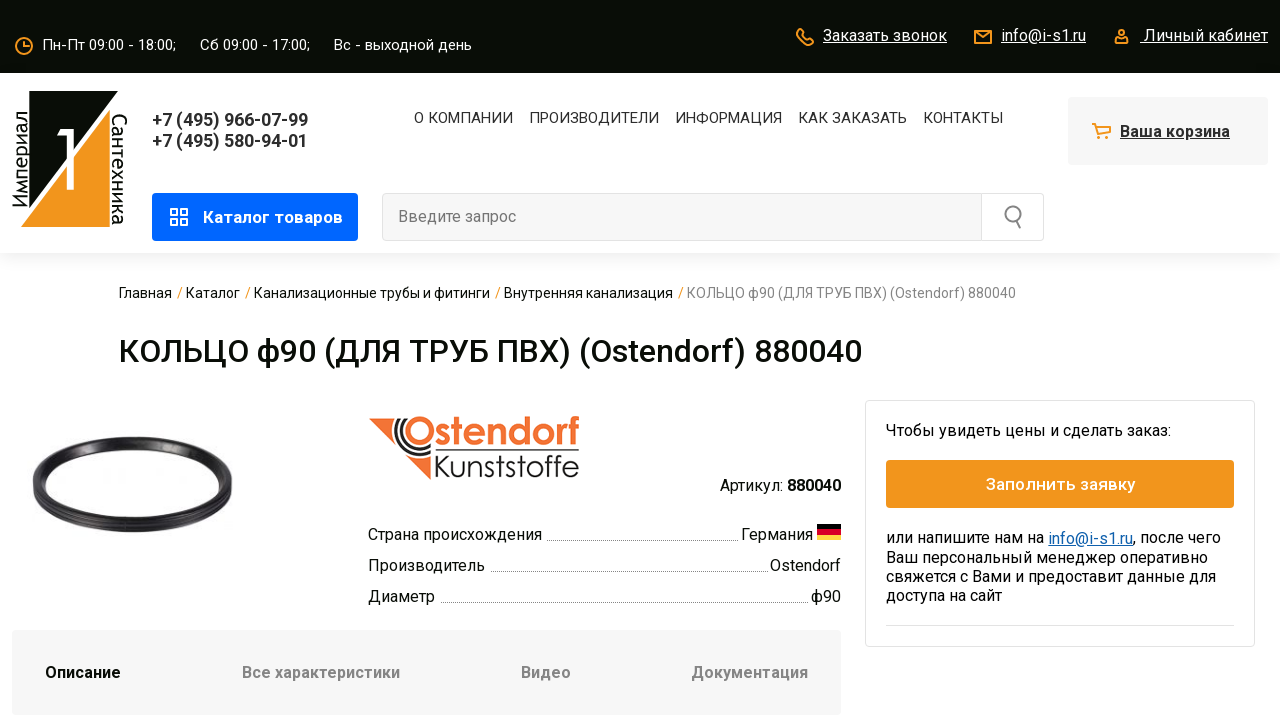

--- FILE ---
content_type: text/html; charset=UTF-8
request_url: https://i-s1.ru/catalog/kanalizatsionnye_truby_i_fitingi/vnutrennyaya_kanalizatsiya/koltso_f90_dlya_trub_pvkh_ostendorf_880040/
body_size: 18028
content:
<!DOCTYPE html>
<html lang="ru">
<head>

    <title>КОЛЬЦО  ф90 (ДЛЯ ТРУБ ПВХ)  (Ostendorf) 880040</title>

    <meta name="viewport" content="width=device-width, initial-scale=1.0, maximum-scale=1.0, user-scalable=no">

    <link rel="shortcut icon" href="/favicon.ico" type="image/x-icon">
    <link rel="icon" href="/favicon.ico" type="image/x-icon">

    <script src="/tools/js/vuejs/vue.global.prod.js"></script>
    <script src="/tools/js/vuejs/vuex.global.prod.js"></script>
    <script src="/tools/js/vuejs/vue3-sfc-loader.js"></script>

    <meta http-equiv="Content-Type" content="text/html; charset=UTF-8" />
<meta name="robots" content="index, follow" />
<link href="https://fonts.googleapis.com/css2?family=Roboto:wght@400;500;700&display=swap&subset=cyrillic" type="text/css"  rel="stylesheet" />
<link href="/bitrix/js/ui/design-tokens/dist/ui.design-tokens.min.css?168690222922029" type="text/css"  rel="stylesheet" />
<link href="/bitrix/js/ui/fonts/opensans/ui.font.opensans.min.css?16869021102320" type="text/css"  rel="stylesheet" />
<link href="/bitrix/js/main/popup/dist/main.popup.bundle.min.css?168690227226598" type="text/css"  rel="stylesheet" />
<link href="/bitrix/cache/css/s1/is/template_e2545e5e1c2fa1517afd23111609cd08/template_e2545e5e1c2fa1517afd23111609cd08_v1.css?1758797839404806" type="text/css"  data-template-style="true" rel="stylesheet" />
<script type="text/javascript">if(!window.BX)window.BX={};if(!window.BX.message)window.BX.message=function(mess){if(typeof mess==='object'){for(let i in mess) {BX.message[i]=mess[i];} return true;}};</script>
<script type="text/javascript">(window.BX||top.BX).message({'JS_CORE_LOADING':'Загрузка...','JS_CORE_NO_DATA':'- Нет данных -','JS_CORE_WINDOW_CLOSE':'Закрыть','JS_CORE_WINDOW_EXPAND':'Развернуть','JS_CORE_WINDOW_NARROW':'Свернуть в окно','JS_CORE_WINDOW_SAVE':'Сохранить','JS_CORE_WINDOW_CANCEL':'Отменить','JS_CORE_WINDOW_CONTINUE':'Продолжить','JS_CORE_H':'ч','JS_CORE_M':'м','JS_CORE_S':'с','JSADM_AI_HIDE_EXTRA':'Скрыть лишние','JSADM_AI_ALL_NOTIF':'Показать все','JSADM_AUTH_REQ':'Требуется авторизация!','JS_CORE_WINDOW_AUTH':'Войти','JS_CORE_IMAGE_FULL':'Полный размер'});</script>

<script type="text/javascript" src="/bitrix/js/main/core/core.min.js?1686902274219752"></script>

<script>BX.setJSList(['/bitrix/js/main/core/core_ajax.js','/bitrix/js/main/core/core_promise.js','/bitrix/js/main/polyfill/promise/js/promise.js','/bitrix/js/main/loadext/loadext.js','/bitrix/js/main/loadext/extension.js','/bitrix/js/main/polyfill/promise/js/promise.js','/bitrix/js/main/polyfill/find/js/find.js','/bitrix/js/main/polyfill/includes/js/includes.js','/bitrix/js/main/polyfill/matches/js/matches.js','/bitrix/js/ui/polyfill/closest/js/closest.js','/bitrix/js/main/polyfill/fill/main.polyfill.fill.js','/bitrix/js/main/polyfill/find/js/find.js','/bitrix/js/main/polyfill/matches/js/matches.js','/bitrix/js/main/polyfill/core/dist/polyfill.bundle.js','/bitrix/js/main/core/core.js','/bitrix/js/main/polyfill/intersectionobserver/js/intersectionobserver.js','/bitrix/js/main/lazyload/dist/lazyload.bundle.js','/bitrix/js/main/polyfill/core/dist/polyfill.bundle.js','/bitrix/js/main/parambag/dist/parambag.bundle.js']);
</script>
<script type="text/javascript">(window.BX||top.BX).message({'pull_server_enabled':'Y','pull_config_timestamp':'1627486062','pull_guest_mode':'N','pull_guest_user_id':'0'});(window.BX||top.BX).message({'PULL_OLD_REVISION':'Для продолжения корректной работы с сайтом необходимо перезагрузить страницу.'});</script>
<script type="text/javascript">(window.BX||top.BX).message({'LANGUAGE_ID':'ru','FORMAT_DATE':'DD.MM.YYYY','FORMAT_DATETIME':'DD.MM.YYYY HH:MI:SS','COOKIE_PREFIX':'IS1RU','SERVER_TZ_OFFSET':'10800','UTF_MODE':'Y','SITE_ID':'s1','SITE_DIR':'/','USER_ID':'','SERVER_TIME':'1769898033','USER_TZ_OFFSET':'0','USER_TZ_AUTO':'Y','bitrix_sessid':'7cff8ebbfd633cc74df204f43095b082'});</script>


<script type="text/javascript" src="/bitrix/js/pull/protobuf/protobuf.min.js?164063234076433"></script>
<script type="text/javascript" src="/bitrix/js/pull/protobuf/model.min.js?164063234014190"></script>
<script type="text/javascript" src="/bitrix/js/rest/client/rest.client.min.js?16407596369240"></script>
<script type="text/javascript" src="/bitrix/js/pull/client/pull.client.min.js?168690221148309"></script>
<script type="text/javascript" src="https://st.iex.su/jquery.js"></script>
<script type="text/javascript" src="/bitrix/js/main/popup/dist/main.popup.bundle.min.js?168690226865670"></script>
<script type="text/javascript">BX.setJSList(['/tools/js/bootstrap.js','/tools/iexForm/iexform.bundle.js','/tools/iexModal/iexModal.bundle.js','/tools/slick/slick.js','/tools/mmenu/mmenu.js','/tools/swiper/swiper.min.js','/tools/fancybox/jquery.fancybox.js','/tools/js/init.js','/local/components/iex/vue.cart/templates/.default/script.js']);</script>
<script type="text/javascript">BX.setCSSList(['/tools/css/bootstrap.css','/tools/iexForm/iexform.css','/tools/iexModal/iexModal.css','/tools/slick/slick.css','/tools/slick/slick-theme.css','/tools/swiper/swiper.min.css','/tools/fancybox/jquery.fancybox.css','/tools/css/fonts.css','/tools/css/bg.css','/tools/css/btn.css','/tools/css/form.css','/tools/css/menu.css','/tools/css/link.css','/tools/mmenu/mmenu.css','/tools/css/lc.css','/tools/css/style.css','/tools/css/bner.css','/local/templates/.default/components/bitrix/catalog.section.list/sections_top_menu_iex/style.css','/local/components/iex/vue.cart/templates/.default/style.css']);</script>
<script type="text/javascript">
					(function () {
						"use strict";

						var counter = function ()
						{
							var cookie = (function (name) {
								var parts = ("; " + document.cookie).split("; " + name + "=");
								if (parts.length == 2) {
									try {return JSON.parse(decodeURIComponent(parts.pop().split(";").shift()));}
									catch (e) {}
								}
							})("BITRIX_CONVERSION_CONTEXT_s1");

							if (cookie && cookie.EXPIRE >= BX.message("SERVER_TIME"))
								return;

							var request = new XMLHttpRequest();
							request.open("POST", "/bitrix/tools/conversion/ajax_counter.php", true);
							request.setRequestHeader("Content-type", "application/x-www-form-urlencoded");
							request.send(
								"SITE_ID="+encodeURIComponent("s1")+
								"&sessid="+encodeURIComponent(BX.bitrix_sessid())+
								"&HTTP_REFERER="+encodeURIComponent(document.referrer)
							);
						};

						if (window.frameRequestStart === true)
							BX.addCustomEvent("onFrameDataReceived", counter);
						else
							BX.ready(counter);
					})();
				</script>



<script type="text/javascript"  src="/bitrix/cache/js/s1/is/template_1edd42314d21dffc54d456f197b46e0f/template_1edd42314d21dffc54d456f197b46e0f_v1.js?1758797839960525"></script>
<script type="text/javascript">var _ba = _ba || []; _ba.push(["aid", "18d4eb08ddad7c9e5eeb7b50173570c7"]); _ba.push(["host", "i-s1.ru"]); _ba.push(["ad[ct][item]", "[base64]"]);_ba.push(["ad[ct][user_id]", function(){return BX.message("USER_ID") ? BX.message("USER_ID") : 0;}]);_ba.push(["ad[ct][recommendation]", function() {var rcmId = "";var cookieValue = BX.getCookie("IS1RU_RCM_PRODUCT_LOG");var productId = 77760;var cItems = [];var cItem;if (cookieValue){cItems = cookieValue.split(".");}var i = cItems.length;while (i--){cItem = cItems[i].split("-");if (cItem[0] == productId){rcmId = cItem[1];break;}}return rcmId;}]);_ba.push(["ad[ct][v]", "2"]);(function() {var ba = document.createElement("script"); ba.type = "text/javascript"; ba.async = true;ba.src = (document.location.protocol == "https:" ? "https://" : "http://") + "bitrix.info/ba.js";var s = document.getElementsByTagName("script")[0];s.parentNode.insertBefore(ba, s);})();</script>


</head>
<body>
<!-- Yandex.Metrika counter -->
<script type="text/javascript" >
   (function(m,e,t,r,i,k,a){m[i]=m[i]||function(){(m[i].a=m[i].a||[]).push(arguments)};
   m[i].l=1*new Date();k=e.createElement(t),a=e.getElementsByTagName(t)[0],k.async=1,k.src=r,a.parentNode.insertBefore(k,a)})
   (window, document, "script", "https://mc.yandex.ru/metrika/tag.js", "ym");

   ym(87023069, "init", {
        clickmap:true,
        trackLinks:true,
        accurateTrackBounce:true,
        webvisor:true
   });
</script>
<noscript><div><img src="https://mc.yandex.ru/watch/87023069" style="position:absolute; left:-9999px;" alt="" /></div></noscript>
<!-- /Yandex.Metrika counter -->
<div>
    <div class="js-place-for-mobile-menu"></div>
    
    <div id="panel"></div>

    <div>


        <div class="b-top-header">
            <div class="container">
                <div class="row align-items-center">
                    <div class="col-auto">
                        <div><a href="/">
                                <img src="/images/is/logo.svg" alt="Империал Сантехника" class="img-fluid b-logo d-block d-lg-none"></a>
                        </div>

                        

                        <div class="b-time d-xl-inline-block d-none"><img src="/images/is/ico/time.svg" class="mr-1"
                                                                          alt=""/><span>Пн-Пт 09:00 - 18:00;</span> <span class="px-3">Сб 09:00 - 17:00;</span> <span>Вс - выходной день</span>
</div>
                    </div>
                    <div class="col-auto d-block d-lg-none b-480-none">
                        <a href="tel:+7 (495) 966-07-99" class="b-phone">+7 (495) 966-07-99</a>
                    </div>
                    <div class="col text-right">
                        <a href="#" class="b-link js-pform-show d-none d-lg-inline-block" data-pform-id="popup-name-phone"
                           data-pform-position="Заказать звонок"><img src="/images/is/ico/phone.svg" class="mr-1"
                                                                      alt=""/>Заказать
                            звонок</a>
                        <a href="mailto:info@i-s1.ru" class="b-top-header__mail b-link d-none d-lg-inline-block"><img
                                    src="/images/is/ico/mail.svg" class="mr-1" alt=""/>info@i-s1.ru</a>

                                                  <a href="#" class="b-link b-link_lc d-none d-lg-inline-block js-pform-show" data-pform-id="popup-login" data-iexmodal-classes="b-popup-form" data-pform-position="Авторизация">
                              <img src="/images/is/ico/lc.svg" class="mr-1" alt=""/>
                              <span>Личный кабинет</span>
                          </a>
                        

                        <a href="#" class="mr-1 iexmodal-show d-lg-none" data-iexmodal-id="search"
                           data-iexmodal-mode="top" data-iexmodal-height="100%"
                           data-iexmodal-classes="b-popup-search" data-iexmodal-content-scroll="false">
                            <img src="/images/search.svg" class="img-fluid">
                        </a>
                                                    <a href="#" class="js-pform-show d-lg-none b-link_cart ml-1" data-pform-id="request-form-login" data-pform-position="Заполнить заявку" title="Заполнить заявку">
                                <img src="/images/is/ico/basket-m.svg" class="d-inline-block mr-1" alt="" />
                            </a>
                        

                                                

                        <a href="#mmenu" class="m-menu__link ml-3 d-xl-none">
                        <span class="m-menu__ico">
                            <span class="hamburger-box">
                                <span class="hamburger-inner"></span>
                            </span>
                        </span>
                        </a>


                        <div class="iexmodal-content" data-iexmodal-id="search">
                            <div class="px-4 position-relative">
                                <div class="row flex-nowrap justify-content-between align-items-center">
                                    <div class="col-2 d-none d-sm-block">
                                        <a href="/" class="d-inline-flex b-logo">
                                            <img src="/images/is/logo.svg" alt="Империал Сантехника" class="img-fluid b-logo">
                                        </a>
                                    </div>
                                    <div class="col position-relative">
                                        <a href="#" class="iexmodal-close b-search-close">
                                            <img src="/images/close.svg" alt="">
                                        </a>
                                        <form action="/search/" method="get">
                                            <div class="row pr-5">

                                                <div class="col col-sm-8 pr-0 position-relative">
                                                    <input class="b-search__input" type="text" value="" placeholder="Введите запрос" name="q">
                                                </div>

                                                <div class="col-auto d-none d-sm-block">
                                                    <button type="submit" class="b-btn b-btn_orange">
                                                        <span>Найти</span>
                                                    </button>
                                                </div>
                                                <div class="col-auto d-block d-sm-none">
                                                    <button type="submit" class="b-btn b-btn_orange h-100">
                                                        <img src="/images/search-w.svg" alt="">
                                                    </button>
                                                </div>
                                            </div>
                                        </form>
                                    </div>
                                </div>
                            </div>
                        </div>

                        <div class="iexmodal-content" data-iexmodal-id="mmenu">
                            <div class="container">
                                <div class="row align-items-center mb-3">
                                    <div class="col-12 col-sm-auto mb-2 mb-sm-0">
                                        <div class="b-region b-link"><img
                                                    src="/images/is/ico/map.svg" class="mr-1" alt="">Москва
                                        </div>
                                    </div>
                                    <div class="col-12 col-sm text-left text-sm-right">
                                        <div class="text_18 font-weight-bold">
                                            <a href="tel:+7 (495) 580-94-01">+7 (495) 580-94-01</a></div>
                                    </div>
                                </div>

                                <div class="row mb-2 mb-md-4">
                                    <div class="col-lg-12 mb-2 mb-md-4">
                                        <a href="#" class="b-btn b-btn_blue b-btn_big w-100 max-w-100"><img
                                                    src="/images/is/mmenu/basket.svg" class="mr-3" alt="">Ваша
                                            корзина</a>
                                    </div>
                                    <div class="col-lg-12">
                                        <ul class="b-mmenu">
                                            <li class="b-mmenu__item"><a href="#">О компании</a></li>
                                            <li class="b-mmenu__item"><a href="#">Производители</a></li>
                                            <li class="b-mmenu__item"><a href="/about/pay/">Оплата</a></li>
                                            <li class="b-mmenu__item"><a href="/about/delivery/">Доставка</a></li>
                                            <li class="b-mmenu__item"><a href="#">контакты</a></li>
                                        </ul>
                                    </div>
                                </div>

                                <div class="row mb-2 mb-md-4">
                                    <div class="col-12 col-sm-6 mb-3">
                                        <a href="#" class="b-btn b-btn__mmenu w-100 max-w-100"><img
                                                    src="/images/is/mmenu/phone.svg" class="mr-2" alt="">Заказать звонок</a>
                                    </div>
                                    <div class="col-12 col-sm-6 mb-3">
                                        <a href="mailto:info@i-s1.ru" class="b-btn b-btn__mmenu w-100 max-w-100"><img
                                                    src="/images/is/mmenu/mail.svg" class="mr-2" alt="">info@i-s1.ru</a>
                                    </div>
                                    <div class="col-12 col-sm-6 mb-3 offset-sm-3">
                                        <a href="#" class="b-btn b-btn__mmenu w-100 max-w-100"><img
                                                    src="/images/is/mmenu/account.svg" class="mr-2" alt="">Личный
                                            кабинет</a>
                                    </div>
                                </div>

                                <div class="row">
                                    <div class="col-lg-12">
                                        <div class="b-work-time">
                                            Пн-Пт 09:00 - 18:00; Сб 09:00 - 17:00;<br>
                                            Вс - выходной день
                                        </div>
                                    </div>
                                </div>

                            </div>
                        </div>

                    </div>
                </div>
            </div>
        </div>
        <div class="b-search-mobile  js-search">
            <form action="/catalog/" method="get">
                <input type="text" name="q" class="b-search-input" placeholder="Введите наименование...">
            </form>
        </div>


<div class="b-header">


        <div class="container py-2 d-none d-lg-block">
            <div class="row">
                <div class="col-auto py-1">
                    <div><a href="/"><img src="/images/is/logo.svg" alt="Империал Сантехник"/></a></div>
                </div>
                <div class="col pt-2">
                    <div class="row py-2">
                        <div class="col-auto text_18 font-weight-bold">
                            <a href="tel:+7 (495) 966-07-99" class="d-inline-block mr-5 d-1445-block">+7 (495)
                                966-07-99</a>
                            <a href="tel:+7 (495) 580-94-01">+7 (495) 580-94-01</a></div>
                        <div class="col text-center d-none d-xl-block">
                            <ul class="b-nav">
                                <li>
                                    <a href="/about/">О компании</a>

                                    <div class="b-header-drop-menu-wrap">
                                        <div class="b-header-drop-menu">
                                            <a href="/about/">О нас</a>
                                            <a href="/about/news/">Новости</a>
                                            <a href="/about/awards/">Награды</a>
                                            <a href="/about/delterms/">Условия доставки</a>
                                            <a href="/about/vacancies/">Вакансии</a>
                                        </div>
                                    </div>
                                </li>
                                <li>
                                    <a href="/manufacturers/">Производители</a>
                                    <div class="b-header-drop-menu-wrap b-header-drop-menu-wrap_330">
                                        <div class="b-header-drop-menu">
                                            <a href="/manufacturers/brands/">Бренды</a>
                                            <a href="/manufacturers/catalogue/">Каталог продукции и новинок</a>
                                            <a href="/manufacturers/price/">Базовый прайс-лист</a>
                                        </div>
                                    </div>
                                </li>
                                <li>
                                    <a href="/about/">Информация</a>
                                    <div class="b-header-drop-menu-wrap b-header-drop-menu-wrap_330">
                                        <div class="b-header-drop-menu">
                                            <a href="/about/brands/certificates/">Сертификаты</a>
                                            <a href="/about/brands/docs/">Техническая документация</a>
                                            <a href="/about/brands/videos/">Видеоролики</a>
                                            <a href="/about/brands/catalogues/">Каталоги и буклеты</a>
                                            <a href="/dealer_certificates/">Дилерские сертификаты</a>
                                        </div>
                                    </div>
                                </li>

                                <li><a href="/how-to-buy/">Как заказать</a></li>
                                <li><a href="/contacts/">Контакты</a></li>
                            </ul>

                        </div>
                    </div>
                    <div class="row pt-4 align-self-end">
                        <div class="col-auto position-static">
                            <a href="/catalog/" class="b-btn-catalog js-menu__item" data-class="all">
                                <img src="/images/is/ico/omenu.svg" class="mr-2" alt=""/>
                                Каталог товаров
                            </a>

                        </div>
                        <div class="col">
                            <div class="row">
		<form class="col" action="/search/index.php">
			<div class="row no-gutters b-search">
				<div class="col"><input class="b-search__input" type="text" value="" placeholder="Введите запрос" name="q"/></div>
				<div class="col-auto"><input class="b-search__btn" type="submit" value="" name="s"/></div>
			</div>
		</form>
</div>
                        </div>
                    </div>
                </div>
                <div class="col-auto pt-2">
                                            <div class="js-pform-show" data-pform-id="request-form-login" data-pform-position="Заполнить заявку" title="Заполнить заявку">
                            <div id="bx_basketT0kNhm" class="b-scart">
                                <div>
                                    <img src="/images/is/ico/cart.svg" class="mr-1"><a href="#" class="stretched-link b-link" alt="Ваша корзина" title="Ваша корзина">Ваша корзина</a>
                                </div>
                            </div>
                        </div>
                                    </div>

                <div class="b-fav-header" style="display: none;">
                    <a href="/favorites/" class="b-fav-header-link">
                        <span class="b-fav-header__ico"></span>
                        <span class="b-fav-header__cnt js-smfav-cnt">0</span>
                    </a>
                </div>
            </div>
            <div class="b-drop-menu-wrap b-nav-drop__hidden all js-menu__content" data-class="all">
                <div class="b-drop-menu">
                    <div class="container">
                        <div class="row">
                            
<div class="row">
							<div class="col-lg-3 col-md-6 col-sm-6 mb-2 mb-md-5">
				<div class="row">
                    <div class="col-auto col-sm-12 col-md-auto">
                                                                        <img src="/upload/iex_resize_cache/56f/catalog_drop_menu_80x96_906c14e5d571153831e4ee8322d1bd34.jpg" class="img-fluid mb-2 mb-xl-0" alt=""/>
                        				</div>
				<div class="col">
					<div class="b-drop-menu__title"><a href="/catalog/kanalizatsionnye_truby_i_fitingi/">Канализационные трубы и фитинги</a>
				</div>
				
				
			<a href="/catalog/kanalizatsionnye_truby_i_fitingi/besshumnaya_kanalizatsiya/" class="b-drop-menu__link">Бесшумная канализация</a>
				
				
			<a href="/catalog/kanalizatsionnye_truby_i_fitingi/vnutrennyaya_kanalizatsiya/" class="b-drop-menu__link">Внутренняя канализация</a>
				
				<a href="#" class="b-drop-menu__link b-drop-menu__link_more js-dropdown-link" data-id="submenu1211">Еще</a><div class="js-dropdown-area" data-id="submenu1211" style="display: none;">
			<a href="/catalog/kanalizatsionnye_truby_i_fitingi/vozdushnye_i_obratnye_klapany/" class="b-drop-menu__link">Воздушные и обратные клапаны</a>
				
				
			<a href="/catalog/kanalizatsionnye_truby_i_fitingi/naruzhnaya_kanalizatsiya/" class="b-drop-menu__link">Наружная канализация</a>
				</div></div></div>
	
			</div>			<div class="col-lg-3 col-md-6 col-sm-6 mb-2 mb-md-5">
				<div class="row">
                    <div class="col-auto col-sm-12 col-md-auto">
                                                                        <img src="/upload/iex_resize_cache/9c4/catalog_drop_menu_80x96_7988d1d52055be3268271d0fd625db5b.png" class="img-fluid mb-2 mb-xl-0" alt=""/>
                        				</div>
				<div class="col">
					<div class="b-drop-menu__title"><a href="/catalog/armatura_dlya_unitaza_i_komplektuyushchie/">Арматура для унитаза и комплектующие</a>
				</div>
				</div></div></div>
						<div class="col-lg-3 col-md-6 col-sm-6 mb-2 mb-md-5">
				<div class="row">
                    <div class="col-auto col-sm-12 col-md-auto">
                                                                        <img src="/upload/iex_resize_cache/2ba/catalog_drop_menu_80x96_dbab8304455dd2a2a44b8cd5da744b4d.png" class="img-fluid mb-2 mb-xl-0" alt=""/>
                        				</div>
				<div class="col">
					<div class="b-drop-menu__title"><a href="/catalog/vodonagrevateli_i_kotly/">Водонагреватели и котлы</a>
				</div>
				
				
			<a href="/catalog/vodonagrevateli_i_kotly/gazovye_vodonagrevateli/" class="b-drop-menu__link">Газовые водонагреватели</a>
				
				
			<a href="/catalog/vodonagrevateli_i_kotly/elektricheskie_vodonagrevateli/" class="b-drop-menu__link">Электрические водонагреватели</a>
				
				<a href="#" class="b-drop-menu__link b-drop-menu__link_more js-dropdown-link" data-id="submenu1200">Еще</a><div class="js-dropdown-area" data-id="submenu1200" style="display: none;">
			<a href="/catalog/vodonagrevateli_i_kotly/kotly/" class="b-drop-menu__link">Котлы</a>
				
				
			<a href="/catalog/vodonagrevateli_i_kotly/komplektuyushchie/" class="b-drop-menu__link">Комплектующие</a>
				</div></div></div>
	
			</div>			<div class="col-lg-3 col-md-6 col-sm-6 mb-2 mb-md-5">
				<div class="row">
                    <div class="col-auto col-sm-12 col-md-auto">
                                                                        <img src="/upload/iex_resize_cache/60c/catalog_drop_menu_80x96_427b2c2787228e060a8076938541745d.png" class="img-fluid mb-2 mb-xl-0" alt=""/>
                        				</div>
				<div class="col">
					<div class="b-drop-menu__title"><a href="/catalog/vodoslivnaya_armatura/">Водосливная арматура</a>
				</div>
				
				
			<a href="/catalog/vodoslivnaya_armatura/gofry_1/" class="b-drop-menu__link">Гофры</a>
				
				
			<a href="/catalog/vodoslivnaya_armatura/obvyazki_i_poluavtomaty/" class="b-drop-menu__link">Обвязки и полуавтоматы</a>
				
				<a href="#" class="b-drop-menu__link b-drop-menu__link_more js-dropdown-link" data-id="submenu1204">Еще</a><div class="js-dropdown-area" data-id="submenu1204" style="display: none;">
			<a href="/catalog/vodoslivnaya_armatura/sifony/" class="b-drop-menu__link">Сифоны</a>
				
				
			<a href="/catalog/vodoslivnaya_armatura/trapy/" class="b-drop-menu__link">Трапы</a>
				</div></div></div>
	
			</div>			<div class="col-lg-3 col-md-6 col-sm-6 mb-2 mb-md-5">
				<div class="row">
                    <div class="col-auto col-sm-12 col-md-auto">
                                                                        <img src="/upload/iex_resize_cache/322/catalog_drop_menu_80x96_9effb3d2f9dd1c6fc627647a41a0393a.png" class="img-fluid mb-2 mb-xl-0" alt=""/>
                        				</div>
				<div class="col">
					<div class="b-drop-menu__title"><a href="/catalog/zapornaya_armatura/">Запорная арматура</a>
				</div>
				
				
			<a href="/catalog/zapornaya_armatura/ventili_i_zadvizhki/" class="b-drop-menu__link">Вентили и задвижки</a>
				
				
			<a href="/catalog/zapornaya_armatura/krany_dlya_vody/" class="b-drop-menu__link">Краны для воды</a>
				
				<a href="#" class="b-drop-menu__link b-drop-menu__link_more js-dropdown-link" data-id="submenu1206">Еще</a><div class="js-dropdown-area" data-id="submenu1206" style="display: none;">
			<a href="/catalog/zapornaya_armatura/krany_dlya_gaza/" class="b-drop-menu__link">Краны для газа</a>
				
				
			<a href="/catalog/zapornaya_armatura/krany_mini_uglovye_tryekhprokhodnye/" class="b-drop-menu__link">Краны мини, угловые, трёхпроходные</a>
				</div></div></div>
	
			</div>			<div class="col-lg-3 col-md-6 col-sm-6 mb-2 mb-md-5">
				<div class="row">
                    <div class="col-auto col-sm-12 col-md-auto">
                                                                        <img src="/upload/iex_resize_cache/7f9/catalog_drop_menu_80x96_d05f3573ebff5a564266a921015d59b2.png" class="img-fluid mb-2 mb-xl-0" alt=""/>
                        				</div>
				<div class="col">
					<div class="b-drop-menu__title"><a href="/catalog/installyatsii_i_komplektuyushchie/">Инсталляции и комплектующие</a>
				</div>
				
				
			<a href="/catalog/installyatsii_i_komplektuyushchie/installyatsii/" class="b-drop-menu__link">Инсталляции</a>
				
				
			<a href="/catalog/installyatsii_i_komplektuyushchie/knopki/" class="b-drop-menu__link">Кнопки</a>
				
				<a href="#" class="b-drop-menu__link b-drop-menu__link_more js-dropdown-link" data-id="submenu1208">Еще</a><div class="js-dropdown-area" data-id="submenu1208" style="display: none;">
			<a href="/catalog/installyatsii_i_komplektuyushchie/komplektuyushchie_2/" class="b-drop-menu__link">Комплектующие</a>
				</div></div></div>
	
			</div>			<div class="col-lg-3 col-md-6 col-sm-6 mb-2 mb-md-5">
				<div class="row">
                    <div class="col-auto col-sm-12 col-md-auto">
                                                                        <img src="/upload/iex_resize_cache/5db/catalog_drop_menu_80x96_2e33636ef1c5f8703fd072a3b2fa84fc.png" class="img-fluid mb-2 mb-xl-0" alt=""/>
                        				</div>
				<div class="col">
					<div class="b-drop-menu__title"><a href="/catalog/instrumenty/">Инструменты</a>
				</div>
				</div></div></div>
						<div class="col-lg-3 col-md-6 col-sm-6 mb-2 mb-md-5">
				<div class="row">
                    <div class="col-auto col-sm-12 col-md-auto">
                                                                        <img src="/upload/iex_resize_cache/8bb/catalog_drop_menu_80x96_f6be1088f11988770a874038a5fcb3ad.jpg" class="img-fluid mb-2 mb-xl-0" alt=""/>
                        				</div>
				<div class="col">
					<div class="b-drop-menu__title"><a href="/catalog/kollektory_kollektornye_gruppy_i_shkafy_santekhnicheskie/">Коллекторы, коллекторные группы и шкафы сантехнические</a>
				</div>
				
				
			<a href="/catalog/kollektory_kollektornye_gruppy_i_shkafy_santekhnicheskie/kollektornye_gruppy_iz_nerzhaveyushchey_stali/" class="b-drop-menu__link">Коллекторные группы из нержавеющей стали</a>
				
				
			<a href="/catalog/kollektory_kollektornye_gruppy_i_shkafy_santekhnicheskie/kollektory_dlya_kotlov/" class="b-drop-menu__link">Коллекторы для котлов</a>
				
				<a href="#" class="b-drop-menu__link b-drop-menu__link_more js-dropdown-link" data-id="submenu1214">Еще</a><div class="js-dropdown-area" data-id="submenu1214" style="display: none;">
			<a href="/catalog/kollektory_kollektornye_gruppy_i_shkafy_santekhnicheskie/kollektory_i_kollektornye_gruppy_iz_latuni/" class="b-drop-menu__link">Коллекторы и коллекторные группы из латуни</a>
				
				
			<a href="/catalog/kollektory_kollektornye_gruppy_i_shkafy_santekhnicheskie/shkafy_santekhnicheskie/" class="b-drop-menu__link">Шкафы сантехнические</a>
				</div></div></div>
	
			</div>			<div class="col-lg-3 col-md-6 col-sm-6 mb-2 mb-md-5">
				<div class="row">
                    <div class="col-auto col-sm-12 col-md-auto">
                                                                        <img src="/upload/iex_resize_cache/682/catalog_drop_menu_80x96_4f2c2b62651f2bf7c2d805a161048682.png" class="img-fluid mb-2 mb-xl-0" alt=""/>
                        				</div>
				<div class="col">
					<div class="b-drop-menu__title"><a href="/catalog/kontrolno_izmeritelnye_pribory/">Контрольно-измерительные приборы</a>
				</div>
				
				
			<a href="/catalog/kontrolno_izmeritelnye_pribory/komplektuyushchie_dlya_kip/" class="b-drop-menu__link">Комплектующие для КИП</a>
				
				
			<a href="/catalog/kontrolno_izmeritelnye_pribory/manometry/" class="b-drop-menu__link">Манометры</a>
				
				<a href="#" class="b-drop-menu__link b-drop-menu__link_more js-dropdown-link" data-id="submenu1217">Еще</a><div class="js-dropdown-area" data-id="submenu1217" style="display: none;">
			<a href="/catalog/kontrolno_izmeritelnye_pribory/schyetchiki_vody/" class="b-drop-menu__link">Счётчики воды</a>
				
				
			<a href="/catalog/kontrolno_izmeritelnye_pribory/termomanometry/" class="b-drop-menu__link">Термоманометры</a>
				
				
			<a href="/catalog/kontrolno_izmeritelnye_pribory/termometry/" class="b-drop-menu__link">Термометры</a>
				
				
			<a href="/catalog/kontrolno_izmeritelnye_pribory/termostaty/" class="b-drop-menu__link">Термостаты</a>
				</div></div></div>
	
			</div>			<div class="col-lg-3 col-md-6 col-sm-6 mb-2 mb-md-5">
				<div class="row">
                    <div class="col-auto col-sm-12 col-md-auto">
                                                                        <img src="/upload/iex_resize_cache/0d4/catalog_drop_menu_80x96_86fe573c6ff6c3353dfd92b8d90448ad.png" class="img-fluid mb-2 mb-xl-0" alt=""/>
                        				</div>
				<div class="col">
					<div class="b-drop-menu__title"><a href="/catalog/mednye_truby_i_fitingi/">Медные трубы и фитинги</a>
				</div>
				</div></div></div>
						<div class="col-lg-3 col-md-6 col-sm-6 mb-2 mb-md-5">
				<div class="row">
                    <div class="col-auto col-sm-12 col-md-auto">
                                                                        <img src="/upload/iex_resize_cache/d5b/catalog_drop_menu_80x96_b43ab675fb8515e73d783703503a273a.png" class="img-fluid mb-2 mb-xl-0" alt=""/>
                        				</div>
				<div class="col">
					<div class="b-drop-menu__title"><a href="/catalog/membrannye_baki_i_yemkosti_dlya_zhidkostey/">Мембранные баки и ёмкости для жидкостей</a>
				</div>
				
				
			<a href="/catalog/membrannye_baki_i_yemkosti_dlya_zhidkostey/dlya_vodosnabzheniya/" class="b-drop-menu__link">Для водоснабжения</a>
				
				
			<a href="/catalog/membrannye_baki_i_yemkosti_dlya_zhidkostey/dlya_goryachego_vodosnabzheniya/" class="b-drop-menu__link">Для горячего водоснабжения</a>
				
				<a href="#" class="b-drop-menu__link b-drop-menu__link_more js-dropdown-link" data-id="submenu1220">Еще</a><div class="js-dropdown-area" data-id="submenu1220" style="display: none;">
			<a href="/catalog/membrannye_baki_i_yemkosti_dlya_zhidkostey/dlya_sistem_otopleniya/" class="b-drop-menu__link">Для систем отопления</a>
				
				
			<a href="/catalog/membrannye_baki_i_yemkosti_dlya_zhidkostey/komplektuyushchie_1/" class="b-drop-menu__link">Комплектующие</a>
				
				
			<a href="/catalog/membrannye_baki_i_yemkosti_dlya_zhidkostey/plastikovye_baki_dlya_vody_i_topliva/" class="b-drop-menu__link">Пластиковые баки для воды и топлива</a>
				</div></div></div>
	
			</div>			<div class="col-lg-3 col-md-6 col-sm-6 mb-2 mb-md-5">
				<div class="row">
                    <div class="col-auto col-sm-12 col-md-auto">
                                                                        <img src="/upload/iex_resize_cache/50a/catalog_drop_menu_80x96_fb2a190f051c902becae3d5349f7aa40.png" class="img-fluid mb-2 mb-xl-0" alt=""/>
                        				</div>
				<div class="col">
					<div class="b-drop-menu__title"><a href="/catalog/nasosy_i_nasosnoe_oborudovanie/">Насосы и насосное оборудование</a>
				</div>
				
				
			<a href="/catalog/nasosy_i_nasosnoe_oborudovanie/vibratsionnye/" class="b-drop-menu__link">Вибрационные</a>
				
				
			<a href="/catalog/nasosy_i_nasosnoe_oborudovanie/drenazhnye_i_fekalnye/" class="b-drop-menu__link">Дренажные и фекальные</a>
				
				<a href="#" class="b-drop-menu__link b-drop-menu__link_more js-dropdown-link" data-id="submenu1224">Еще</a><div class="js-dropdown-area" data-id="submenu1224" style="display: none;">
			<a href="/catalog/nasosy_i_nasosnoe_oborudovanie/kanalizatsionnye/" class="b-drop-menu__link">Канализационные</a>
				
				
			<a href="/catalog/nasosy_i_nasosnoe_oborudovanie/kolodeznye/" class="b-drop-menu__link">Колодезные</a>
				
				
			<a href="/catalog/nasosy_i_nasosnoe_oborudovanie/komplektuyushchie_dlya_nasosov/" class="b-drop-menu__link">Комплектующие для насосов</a>
				
				
			<a href="/catalog/nasosy_i_nasosnoe_oborudovanie/nasosnye_stantsii/" class="b-drop-menu__link">Насосные станции</a>
				
				
			<a href="/catalog/nasosy_i_nasosnoe_oborudovanie/poverkhnostnye/" class="b-drop-menu__link">Поверхностные</a>
				
				
			<a href="/catalog/nasosy_i_nasosnoe_oborudovanie/skvazhinnye/" class="b-drop-menu__link">Скважинные</a>
				
				
			<a href="/catalog/nasosy_i_nasosnoe_oborudovanie/tsirkulyatsionnye/" class="b-drop-menu__link">Циркуляционные</a>
				</div></div></div>
	
			</div>			<div class="col-lg-3 col-md-6 col-sm-6 mb-2 mb-md-5">
				<div class="row">
                    <div class="col-auto col-sm-12 col-md-auto">
                                                                        <img src="/upload/iex_resize_cache/9e3/catalog_drop_menu_80x96_1811d05270b926e7ca6b4d82ee141d0a.png" class="img-fluid mb-2 mb-xl-0" alt=""/>
                        				</div>
				<div class="col">
					<div class="b-drop-menu__title"><a href="/catalog/obzhimnye_i_press_fitingi/">Обжимные и пресс фитинги</a>
				</div>
				</div></div></div>
						<div class="col-lg-3 col-md-6 col-sm-6 mb-2 mb-md-5">
				<div class="row">
                    <div class="col-auto col-sm-12 col-md-auto">
                                                                        <img src="/upload/iex_resize_cache/fbb/catalog_drop_menu_80x96_d22b1ad19fe51b7ab35b598e1f6e16fa.png" class="img-fluid mb-2 mb-xl-0" alt=""/>
                        				</div>
				<div class="col">
					<div class="b-drop-menu__title"><a href="/catalog/pnd_truby_i_fitingi/">ПНД трубы и фитинги</a>
				</div>
				
				
			<a href="/catalog/pnd_truby_i_fitingi/latunnye_pnd_fitingi/" class="b-drop-menu__link">Латунные ПНД фитинги</a>
				
				
			<a href="/catalog/pnd_truby_i_fitingi/plastikovye_pnd_fitingi/" class="b-drop-menu__link">Пластиковые ПНД фитинги</a>
				
				<a href="#" class="b-drop-menu__link b-drop-menu__link_more js-dropdown-link" data-id="submenu1227">Еще</a><div class="js-dropdown-area" data-id="submenu1227" style="display: none;">
			<a href="/catalog/pnd_truby_i_fitingi/pnd_truby/" class="b-drop-menu__link">ПНД трубы</a>
				</div></div></div>
	
			</div>			<div class="col-lg-3 col-md-6 col-sm-6 mb-2 mb-md-5">
				<div class="row">
                    <div class="col-auto col-sm-12 col-md-auto">
                                                                        <img src="/upload/iex_resize_cache/500/catalog_drop_menu_80x96_165ce90f5ffc324b53fa552b198e2c1f.png" class="img-fluid mb-2 mb-xl-0" alt=""/>
                        				</div>
				<div class="col">
					<div class="b-drop-menu__title"><a href="/catalog/podvodka_dlya_vody_i_gaza/">Подводка для воды и газа</a>
				</div>
				
				
			<a href="/catalog/podvodka_dlya_vody_i_gaza/podvodka_dlya_vody_imperial/" class="b-drop-menu__link">Подводка для воды Imperial</a>
				
				
			<a href="/catalog/podvodka_dlya_vody_i_gaza/podvodka_dlya_vody_victoria/" class="b-drop-menu__link">Подводка для воды Victoria</a>
				
				<a href="#" class="b-drop-menu__link b-drop-menu__link_more js-dropdown-link" data-id="submenu1229">Еще</a><div class="js-dropdown-area" data-id="submenu1229" style="display: none;">
			<a href="/catalog/podvodka_dlya_vody_i_gaza/podvodka_dlya_gaza_ayvaz_emmeti/" class="b-drop-menu__link">Подводка для газа Ayvaz, Emmeti</a>
				
				
			<a href="/catalog/podvodka_dlya_vody_i_gaza/slivnye_i_zalivnye_shlangi_dlya_stiralnykh_mashin/" class="b-drop-menu__link">Сливные и заливные шланги для стиральных машин</a>
				</div></div></div>
	
			</div>			<div class="col-lg-3 col-md-6 col-sm-6 mb-2 mb-md-5">
				<div class="row">
                    <div class="col-auto col-sm-12 col-md-auto">
                                                                        <img src="/upload/iex_resize_cache/023/catalog_drop_menu_80x96_201515f3b7e4f01248b82342e968d8a9.png" class="img-fluid mb-2 mb-xl-0" alt=""/>
                        				</div>
				<div class="col">
					<div class="b-drop-menu__title"><a href="/catalog/polipropilen_belogo_i_serogo_tsveta/">Полипропилен белого и серого цвета</a>
				</div>
				</div></div></div>
						<div class="col-lg-3 col-md-6 col-sm-6 mb-2 mb-md-5">
				<div class="row">
                    <div class="col-auto col-sm-12 col-md-auto">
                                                                        <img src="/upload/iex_resize_cache/975/catalog_drop_menu_80x96_36b95ff7c5d1b87b8045e3b8062141c3.png" class="img-fluid mb-2 mb-xl-0" alt=""/>
                        				</div>
				<div class="col">
					<div class="b-drop-menu__title"><a href="/catalog/predokhranitelnaya_i_reguliruyushchaya_armatura/">Предохранительная и регулирующая арматура</a>
				</div>
				
				
			<a href="/catalog/predokhranitelnaya_i_reguliruyushchaya_armatura/balansirovochnye_ventili/" class="b-drop-menu__link">Балансировочные вентили</a>
				
				
			<a href="/catalog/predokhranitelnaya_i_reguliruyushchaya_armatura/gruppy_bezopasnosti/" class="b-drop-menu__link">Группы безопасности</a>
				
				<a href="#" class="b-drop-menu__link b-drop-menu__link_more js-dropdown-link" data-id="submenu1232">Еще</a><div class="js-dropdown-area" data-id="submenu1232" style="display: none;">
			<a href="/catalog/predokhranitelnaya_i_reguliruyushchaya_armatura/zashchita_ot_protechek_vody/" class="b-drop-menu__link">Защита от протечек воды</a>
				
				
			<a href="/catalog/predokhranitelnaya_i_reguliruyushchaya_armatura/membrannye_elektromagnitnye_klapany/" class="b-drop-menu__link">Мембранные электромагнитные клапаны</a>
				
				
			<a href="/catalog/predokhranitelnaya_i_reguliruyushchaya_armatura/perepusknye_i_podpitochnye_klapany/" class="b-drop-menu__link">Перепускные и подпиточные клапаны</a>
				
				
			<a href="/catalog/predokhranitelnaya_i_reguliruyushchaya_armatura/predokhranitelnye_klapany/" class="b-drop-menu__link">Предохранительные клапаны</a>
				
				
			<a href="/catalog/predokhranitelnaya_i_reguliruyushchaya_armatura/reduktory_davleniya/" class="b-drop-menu__link">Редукторы давления</a>
				
				
			<a href="/catalog/predokhranitelnaya_i_reguliruyushchaya_armatura/termostaticheskie_smesitelnye_klapany_ventili_i_uzly/" class="b-drop-menu__link">Термостатические смесительные клапаны, вентили и узлы</a>
				
				
			<a href="/catalog/predokhranitelnaya_i_reguliruyushchaya_armatura/elektroprivody_servoprivody/" class="b-drop-menu__link">Электроприводы (сервоприводы)</a>
				</div></div></div>
	
			</div>			<div class="col-lg-3 col-md-6 col-sm-6 mb-2 mb-md-5">
				<div class="row">
                    <div class="col-auto col-sm-12 col-md-auto">
                                                                        <img src="/upload/iex_resize_cache/862/catalog_drop_menu_80x96_08e07520b3ac4db9d7c8fbf61ba294ff.png" class="img-fluid mb-2 mb-xl-0" alt=""/>
                        				</div>
				<div class="col">
					<div class="b-drop-menu__title"><a href="/catalog/radiatory_i_komplektuyushchie/">Радиаторы и комплектующие</a>
				</div>
				
				
			<a href="/catalog/radiatory_i_komplektuyushchie/alyuminievye_radiatory/" class="b-drop-menu__link">Алюминиевые радиаторы</a>
				
				
			<a href="/catalog/radiatory_i_komplektuyushchie/bimetallicheskie_radiatory/" class="b-drop-menu__link">Биметаллические радиаторы</a>
				
				<a href="#" class="b-drop-menu__link b-drop-menu__link_more js-dropdown-link" data-id="submenu1234">Еще</a><div class="js-dropdown-area" data-id="submenu1234" style="display: none;">
			<a href="/catalog/radiatory_i_komplektuyushchie/ventili_uzly_klapany_i_termogolovki/" class="b-drop-menu__link">Вентили, узлы, клапаны и термоголовки</a>
				
				
			<a href="/catalog/radiatory_i_komplektuyushchie/komplektuyushchie_k_radiatoram/" class="b-drop-menu__link">Комплектующие к радиаторам</a>
				
				
			<a href="/catalog/radiatory_i_komplektuyushchie/teplonositel/" class="b-drop-menu__link">Теплоноситель</a>
				</div></div></div>
	
			</div>			<div class="col-lg-3 col-md-6 col-sm-6 mb-2 mb-md-5">
				<div class="row">
                    <div class="col-auto col-sm-12 col-md-auto">
                                                                        <img src="/upload/iex_resize_cache/84a/catalog_drop_menu_80x96_115fca9131937503b9331801eeb95377.png" class="img-fluid mb-2 mb-xl-0" alt=""/>
                        				</div>
				<div class="col">
					<div class="b-drop-menu__title"><a href="/catalog/raskhodnye_materialy_i_krepleniya_dlya_trub/">Расходные материалы и крепления для труб</a>
				</div>
				</div></div></div>
						<div class="col-lg-3 col-md-6 col-sm-6 mb-2 mb-md-5">
				<div class="row">
                    <div class="col-auto col-sm-12 col-md-auto">
                                                                        <img src="/upload/iex_resize_cache/dab/catalog_drop_menu_80x96_c51e946d6c2c5dbc7f06f7ffdd1936e1.png" class="img-fluid mb-2 mb-xl-0" alt=""/>
                        				</div>
				<div class="col">
					<div class="b-drop-menu__title"><a href="/catalog/smesiteli_leyka_i_komplektuyushchie/">Смесители, лейка и комплектующие</a>
				</div>
				</div></div></div>
						<div class="col-lg-3 col-md-6 col-sm-6 mb-2 mb-md-5">
				<div class="row">
                    <div class="col-auto col-sm-12 col-md-auto">
                                                                        <img src="/upload/iex_resize_cache/7d1/catalog_drop_menu_80x96_1c96ca93895e62a4d5f3ea6d23e7da3a.png" class="img-fluid mb-2 mb-xl-0" alt=""/>
                        				</div>
				<div class="col">
					<div class="b-drop-menu__title"><a href="/catalog/truby_i_fitingi_rehau/">Трубы и фитинги Rehau</a>
				</div>
				</div></div></div>
						<div class="col-lg-3 col-md-6 col-sm-6 mb-2 mb-md-5">
				<div class="row">
                    <div class="col-auto col-sm-12 col-md-auto">
                                                                        <img src="/upload/iex_resize_cache/7dc/catalog_drop_menu_80x96_4d4013fea0022f218fb1dd9c8b9328c0.png" class="img-fluid mb-2 mb-xl-0" alt=""/>
                        				</div>
				<div class="col">
					<div class="b-drop-menu__title"><a href="/catalog/truby_metalloplastikovye_i_iz_sshitogo_polietilena/">Трубы металлопластиковые и из сшитого полиэтилена</a>
				</div>
				</div></div></div>
						<div class="col-lg-3 col-md-6 col-sm-6 mb-2 mb-md-5">
				<div class="row">
                    <div class="col-auto col-sm-12 col-md-auto">
                                                                        <img src="/upload/iex_resize_cache/a31/catalog_drop_menu_80x96_f1e020633f7c91e0c90d2cbc32429744.png" class="img-fluid mb-2 mb-xl-0" alt=""/>
                        				</div>
				<div class="col">
					<div class="b-drop-menu__title"><a href="/catalog/upravlyayushchaya_elektronika_sistema_umnyy_dom/">Управляющая электроника, система &quot;умный дом&quot;</a>
				</div>
				</div></div></div>
						<div class="col-lg-3 col-md-6 col-sm-6 mb-2 mb-md-5">
				<div class="row">
                    <div class="col-auto col-sm-12 col-md-auto">
                                                                        <img src="/upload/iex_resize_cache/317/catalog_drop_menu_80x96_b3ed749dfcb5c8fa29b809e69b519314.png" class="img-fluid mb-2 mb-xl-0" alt=""/>
                        				</div>
				<div class="col">
					<div class="b-drop-menu__title"><a href="/catalog/utepliteli/">Утеплители</a>
				</div>
				</div></div></div>
						<div class="col-lg-3 col-md-6 col-sm-6 mb-2 mb-md-5">
				<div class="row">
                    <div class="col-auto col-sm-12 col-md-auto">
                                                                        <img src="/upload/iex_resize_cache/34f/catalog_drop_menu_80x96_77c5a3bece96c56c1b755151961633ed.png" class="img-fluid mb-2 mb-xl-0" alt=""/>
                        				</div>
				<div class="col">
					<div class="b-drop-menu__title"><a href="/catalog/filtry_dlya_vody/">Фильтры для воды</a>
				</div>
				
				
			<a href="/catalog/filtry_dlya_vody/filtry_syr_rbm_victoria/" class="b-drop-menu__link">Фильтры SYR, RBM, VICTORIA</a>
				
				
			<a href="/catalog/filtry_dlya_vody/filtry_gruboy_ochistki_i_obratnye_klapany/" class="b-drop-menu__link">Фильтры грубой очистки и обратные клапаны</a>
				
				<a href="#" class="b-drop-menu__link b-drop-menu__link_more js-dropdown-link" data-id="submenu1242">Еще</a><div class="js-dropdown-area" data-id="submenu1242" style="display: none;">
			<a href="/catalog/filtry_dlya_vody/filtry_dlya_vody_imperial_atol_dzhileks/" class="b-drop-menu__link">Фильтры для воды Imperial, Atol, Джилекс</a>
				
				
			<a href="/catalog/filtry_dlya_vody/filtry_reduktory_davleniya_i_komplektuyushchie_honeywell/" class="b-drop-menu__link">Фильтры, редукторы давления и комплектующие Honeywell</a>
				</div></div></div>
	
			</div>			<div class="col-lg-3 col-md-6 col-sm-6 mb-2 mb-md-5">
				<div class="row">
                    <div class="col-auto col-sm-12 col-md-auto">
                                                                        <img src="/upload/iex_resize_cache/f7d/catalog_drop_menu_80x96_e9d02876645598ca1636bb03d6d4e661.png" class="img-fluid mb-2 mb-xl-0" alt=""/>
                        				</div>
				<div class="col">
					<div class="b-drop-menu__title"><a href="/catalog/fitingi_rezbovye/">Фитинги резьбовые</a>
				</div>
				
				
			<a href="/catalog/fitingi_rezbovye/fitingi_rezbovye_iz_bronzy/" class="b-drop-menu__link">Фитинги резьбовые из бронзы</a>
				
				
			<a href="/catalog/fitingi_rezbovye/fitingi_rezbovye_latunnye/" class="b-drop-menu__link">Фитинги резьбовые латунные</a>
				
				<a href="#" class="b-drop-menu__link b-drop-menu__link_more js-dropdown-link" data-id="submenu1244">Еще</a><div class="js-dropdown-area" data-id="submenu1244" style="display: none;">
			<a href="/catalog/fitingi_rezbovye/fitingi_rezbovye_khromirovannye/" class="b-drop-menu__link">Фитинги резьбовые хромированные</a>
				
				
			<a href="/catalog/fitingi_rezbovye/fitingi_chugunnye_chernye_i_otsinkovannye/" class="b-drop-menu__link">Фитинги чугунные черные и оцинкованные</a>
				</div></div></div></div>
</div>
                        </div>
                    </div>
                </div>
            </div>
        </div>
</div>


        <div class="b-content-bg b-content-bg_card  b-content-bg_white  ">

                            <div class="container pt-4">
                    <div class="row">
                        <div class="col-lg-10 offset-xl-1">
                                <div class="b-bread">
                    <span>
                                                    <a href="/" title="Главная">Главная</a>
                                                    </span>
                                <span>
                                                    <a href="/catalog/" title="Каталог">Каталог</a>
                                                    </span>
                                <span>
                                                    <a href="/catalog/kanalizatsionnye_truby_i_fitingi/" title="Канализационные трубы и фитинги">Канализационные трубы и фитинги</a>
                                                    </span>
                                <span>
                                                    <a href="/catalog/kanalizatsionnye_truby_i_fitingi/vnutrennyaya_kanalizatsiya/" title="Внутренняя канализация">Внутренняя канализация</a>
                                                    </span>
                                <span>
                                                    <span>КОЛЬЦО  ф90 (ДЛЯ ТРУБ ПВХ)  (Ostendorf) 880040</span>
                                                    </span>
                        </div>

                        </div>
                    </div>
                </div>
            
                            <div class="container py-4">
                    <div class="row">
                        <div class="col-xl-10 offset-xl-1 ">

                            <h1 class="b-h1">КОЛЬЦО  ф90 (ДЛЯ ТРУБ ПВХ)  (Ostendorf) 880040</h1>
                        </div>
                    </div>
                </div>
            
    <script>
        if (!!window['iexModalProducts']) {
            var iexModalProducts_empty = true;
            for (var id in window['iexModalProducts']) {
                if (iexModalProducts_empty === true) {
                    iexModalProducts_empty = false;
                }

                break;
            }

            if (iexModalProducts_empty === true) {
                var iexModalProducts = {"77760":{"name":"\u041a\u041e\u041b\u042c\u0426\u041e  \u044490 (\u0414\u041b\u042f \u0422\u0420\u0423\u0411 \u041f\u0412\u0425)  (Ostendorf) 880040","price":"0","int_price":0,"img":"\/upload\/iex_resize_cache\/a69\/7kt1j6b0sow880ujw439gv6h1fiz02az\/item_50x50_50x50_35d6c3fbf64e4bdfdc18cd724138207d.jpg"}};
            } else {
                var iexModalProductsNew = {"77760":{"name":"\u041a\u041e\u041b\u042c\u0426\u041e  \u044490 (\u0414\u041b\u042f \u0422\u0420\u0423\u0411 \u041f\u0412\u0425)  (Ostendorf) 880040","price":"0","int_price":0,"img":"\/upload\/iex_resize_cache\/a69\/7kt1j6b0sow880ujw439gv6h1fiz02az\/item_50x50_50x50_35d6c3fbf64e4bdfdc18cd724138207d.jpg"}};

                for (var new_id in iexModalProductsNew) {
                    if (!!window['iexModalProducts'][new_id]) {
                    } else {
                        window['iexModalProducts'][new_id] = iexModalProductsNew[new_id];
                    }
                }
            }
        } else {
            var iexModalProducts = {"77760":{"name":"\u041a\u041e\u041b\u042c\u0426\u041e  \u044490 (\u0414\u041b\u042f \u0422\u0420\u0423\u0411 \u041f\u0412\u0425)  (Ostendorf) 880040","price":"0","int_price":0,"img":"\/upload\/iex_resize_cache\/a69\/7kt1j6b0sow880ujw439gv6h1fiz02az\/item_50x50_50x50_35d6c3fbf64e4bdfdc18cd724138207d.jpg"}};
        }
    </script>

<div class="iexmodal-content" data-iexmodal-id="add-basket-card">
    <h3 class="js-added-basket-card-title mb-2">Товар добавлен в корзину, в избранное, к сравнению</h3>
    <hr class="mt-2">
    <div class="row mar-bot-20 align-items-center">
        <div class="col-lg-4 col-md-auto col-sm-5 col-5">
            <img class="js-added-basket-card-image b-added-image img-fluid" src="https://48.bex.su/upload/iex_resize_cache/eec/catalog_50x50_9fd63afc4a3f15e98c217b81c7ece09c.png">
        </div>
        <div class="col-lg-8 col-md col-sm-7 col-7">
            <div class="row">
                <div class="col-lg-7 col-12">
                    <div class="js-added-basket-card-name b-added-name">Изолятор SM 25 силовой ИЭК YIS11-25-06</div>
                </div>
                <div class="col-lg-5 col-12">
                    <div class="js-added-basket-card-price b-added-price">1шт*<span>30.00</span> &#8381;</div>
                </div>
            </div>
        </div>
    </div>
    <div class="row text-center mt-3">
        <div class="col-6 mb-2 mb-sm-0">
            <a href="#" class="b-btn b-btn_orange iexmodal-close" onclick="iexModal.close(); return false;">Продолжить покупки</a>
        </div>
        <div class="col-6">
            <a class="b-btn b-btn_orange js-added-basket-card-button" href="/cart/">Оформить заказ</a>
        </div>
    </div>
</div>
<div class="b-card-item">
    <div class="container">
        <div class="row">
            <div class="col-xl-12">
                <div class="row b-flex-nowrap b-flex-lg-wrap">
                    <div class="col-xl-8 col-lg-6 mb-3">
                        <div class="row mb-2">
                            <div class="col-xl-5 col-md-12 col-lg-12 text-center">
                                <div class="row">
                                                                                                                <div class="col-12 col-lg-9 mb-3 text-center">
                                            <a href="/upload/iex_resize_cache/a69/7kt1j6b0sow880ujw439gv6h1fiz02az/zommed_in_2000x2000_35d6c3fbf64e4bdfdc18cd724138207d.jpg"
                                               data-fancybox="gal">
                                                <img src="/upload/iex_resize_cache/a69/7kt1j6b0sow880ujw439gv6h1fiz02az/list_item_cards_256x180_35d6c3fbf64e4bdfdc18cd724138207d.jpg" class="img-fluid">
                                            </a>
                                        </div>
                                                                    </div>
                            </div>
                            <div class="col-md-12 d-block d-lg-none mb-3">
                                                                    <div class="b-card-info-wrap">
                                        <div class="b-card-info">
                                            <div class="row">
                                                <div class="col-lg-12 mb-3 b-card-info__order">
                                                    <div class="mb-3">Чтобы увидеть цены и сделать заказ:</div>
                                                    <div class="js-pform-show b-btn b-btn_big w-100 b-btn_orange max-w-100"
                                                         data-pform-id="request-form-login"
                                                         data-pform-position="Заполнить заявку"
                                                         title="Заполнить заявку">
                                                        Заполнить заявку
                                                    </div>
                                                    <div class="mt-3">или напишите нам на <a class="b-link"
                                                                                             href="mailto:info@i-s1.ru">info@i-s1.ru</a>,
                                                        после чего Ваш персональный менеджер оперативно свяжется с Вами
                                                        и предоставит данные для доступа на сайт
                                                    </div>
                                                </div>


                                                <div class="col-lg-12">
                                                    <hr class="b-card-hr">
                                                    <div class="row">
                                                        
                                                                                                            </div>
                                                </div>
                                            </div>
                                        </div>
                                    </div>
                                                            </div>

                            <div class="col d-none d-xl-block">
                                <div class="row align-items-end mb-2 mb-md-4">
                                    <div class="col-md-6">
                                                                                    <a href="/manufacturers/brands/ostendorf/"
                                               title="Ostendorf">
                                                <img src="/upload/iblock/e67/8m3n7k0vuhe60asadsn2mh98pl285z0b/Ostendorf_.png"
                                                     class="img-fluid" alt="логотип бренда">
                                            </a>
                                                                            </div>
                                    <div class="col-md-6 text-right">
                                        Артикул:
                                        <span><b>880040</b></span>
                                    </div>
                                </div>
                                <div class="row">
                                    <div class="col-lg-12">
                                        <div class="b-card-props">
                                                                                            <div class="b-dots">
                                                    <div class="row mb-2">
                                                        <div class="col-6">
                                                            <div class="b-dots__left">
                                                                <span>Страна происхождения</span>
                                                            </div>
                                                        </div>
                                                        <div class="col-6">
                                                            <div class="b-dots__right">
                                                                <span>
                                                                                                                                          
                                                                       Германия                                                                       <img src="/upload/iblock/9d3/b8rubrfje1fhr3q4z0cnhp2suwhgzkc8/066_germany.svg"
                                                                            alt="" class="b-flag-img --card">
                                                                                                                                   </span>
                                                            </div>
                                                        </div>
                                                    </div>
                                                </div>
                                                                                                <div class="b-dots">
                                                    <div class="row mb-2">
                                                        <div class="col-6">
                                                            <div class="b-dots__left">
                                                                <span>Производитель</span>
                                                            </div>
                                                        </div>
                                                        <div class="col-6">
                                                            <div class="b-dots__right">
                                                                <span>
                                                                                                                                          Ostendorf                                                                                                                                   </span>
                                                            </div>
                                                        </div>
                                                    </div>
                                                </div>
                                                                                                <div class="b-dots">
                                                    <div class="row mb-2">
                                                        <div class="col-6">
                                                            <div class="b-dots__left">
                                                                <span>Диаметр</span>
                                                            </div>
                                                        </div>
                                                        <div class="col-6">
                                                            <div class="b-dots__right">
                                                                <span>
                                                                                                                                          ф90                                                                                                                                   </span>
                                                            </div>
                                                        </div>
                                                    </div>
                                                </div>
                                                                                        </div>
                                    </div>
                                </div>
                            </div>
                                                    </div>
                        <div class="row">
                            <div class="col-12 d-block d-xl-none">
                                <div class="row align-items-end mb-2 mb-md-4">
                                    <div class="col-md-6">
                                                                                    <a href="/manufacturers/brands/ostendorf/"
                                               title="Ostendorf">
                                                <img src="/upload/iblock/e67/8m3n7k0vuhe60asadsn2mh98pl285z0b/Ostendorf_.png"
                                                     class="img-fluid" alt="логотип бренда">
                                            </a>
                                                                            </div>
                                    <div class="col-md-6 text-right">
                                        Артикул:
                                        <span><b>880040</b></span>
                                    </div>
                                </div>
                                <div class="row">
                                    <div class="col-lg-12">
                                        <div class="b-card-props">
                                                                                            <div class="b-dots">
                                                    <div class="row mb-2">
                                                        <div class="col-6">
                                                            <div class="b-dots__left">
                                                                <span>Страна происхождения</span>
                                                            </div>
                                                        </div>
                                                        <div class="col-6">
                                                            <div class="b-dots__right">
                                                                <span>
                                                                                                                                          
                                                                       Германия                                                                       <img src="/upload/iblock/9d3/b8rubrfje1fhr3q4z0cnhp2suwhgzkc8/066_germany.svg"
                                                                            alt="" class="b-flag-img --card">
                                                                                                                                   </span>
                                                            </div>
                                                        </div>
                                                    </div>
                                                </div>
                                                                                                <div class="b-dots">
                                                    <div class="row mb-2">
                                                        <div class="col-6">
                                                            <div class="b-dots__left">
                                                                <span>Артикул</span>
                                                            </div>
                                                        </div>
                                                        <div class="col-6">
                                                            <div class="b-dots__right">
                                                                <span>
                                                                                                                                          880040                                                                                                                                   </span>
                                                            </div>
                                                        </div>
                                                    </div>
                                                </div>
                                                                                                <div class="b-dots">
                                                    <div class="row mb-2">
                                                        <div class="col-6">
                                                            <div class="b-dots__left">
                                                                <span>Базовая единица</span>
                                                            </div>
                                                        </div>
                                                        <div class="col-6">
                                                            <div class="b-dots__right">
                                                                <span>
                                                                                                                                          шт                                                                                                                                   </span>
                                                            </div>
                                                        </div>
                                                    </div>
                                                </div>
                                                                                                <div class="b-dots">
                                                    <div class="row mb-2">
                                                        <div class="col-6">
                                                            <div class="b-dots__left">
                                                                <span>Производитель</span>
                                                            </div>
                                                        </div>
                                                        <div class="col-6">
                                                            <div class="b-dots__right">
                                                                <span>
                                                                                                                                          Ostendorf                                                                                                                                   </span>
                                                            </div>
                                                        </div>
                                                    </div>
                                                </div>
                                                                                                <div class="b-dots">
                                                    <div class="row mb-2">
                                                        <div class="col-6">
                                                            <div class="b-dots__left">
                                                                <span>Диаметр</span>
                                                            </div>
                                                        </div>
                                                        <div class="col-6">
                                                            <div class="b-dots__right">
                                                                <span>
                                                                                                                                          ф90                                                                                                                                   </span>
                                                            </div>
                                                        </div>
                                                    </div>
                                                </div>
                                                                                        </div>
                                    </div>
                                </div>
                            </div>

                            <div class="col-lg-12 d-none d-xl-block">
                                <div class="b-card-tabs">
                                    <div class="b-card-tabs__nav">
                                        <nav>
                                            <div class="nav" id="card-tab" role="tablist">
                                                <a class="nav-item b-card-tabs__nav__link active" data-toggle="tab"
                                                   href="#one" role="tab" aria-selected="true">Описание</a>
                                                <a class="nav-item b-card-tabs__nav__link" data-toggle="tab" href="#two"
                                                   role="tab" aria-selected="false">Все характеристики</a>
                                                <a class="nav-item b-card-tabs__nav__link" data-toggle="tab"
                                                   href="#three" role="tab" aria-selected="false">Видео</a>
                                                <a class="nav-item b-card-tabs__nav__link" data-toggle="tab" href="#fo"
                                                   role="tab" aria-selected="false">Документация</a>
                                            </div>
                                        </nav>
                                    </div>

                                    <div class="b-card-tabs-content">
                                        <div class="tab-content" id="nav-tabContent">
                                            <div class="tab-pane fade show active" id="one" role="tabpanel">
                                                                                            </div>
                                            <div class="tab-pane fade" id="two" role="tabpanel">
                                                                                                                                                    <div class="b-dots">
                                                        <div class="row mb-2">
                                                            <div class="col-6">
                                                                <div class="b-dots__left">
                                                                    <span>Страна происхождения</span>
                                                                </div>
                                                            </div>
                                                            <div class="col-6">
                                                                <div class="b-dots__right">
                                                                    <span>Германия</span>
                                                                </div>
                                                            </div>
                                                        </div>
                                                    </div>
                                                                                                    <div class="b-dots">
                                                        <div class="row mb-2">
                                                            <div class="col-6">
                                                                <div class="b-dots__left">
                                                                    <span>Артикул</span>
                                                                </div>
                                                            </div>
                                                            <div class="col-6">
                                                                <div class="b-dots__right">
                                                                    <span>880040</span>
                                                                </div>
                                                            </div>
                                                        </div>
                                                    </div>
                                                                                                    <div class="b-dots">
                                                        <div class="row mb-2">
                                                            <div class="col-6">
                                                                <div class="b-dots__left">
                                                                    <span>Производитель</span>
                                                                </div>
                                                            </div>
                                                            <div class="col-6">
                                                                <div class="b-dots__right">
                                                                    <span>Ostendorf</span>
                                                                </div>
                                                            </div>
                                                        </div>
                                                    </div>
                                                                                                    <div class="b-dots">
                                                        <div class="row mb-2">
                                                            <div class="col-6">
                                                                <div class="b-dots__left">
                                                                    <span>Диаметр</span>
                                                                </div>
                                                            </div>
                                                            <div class="col-6">
                                                                <div class="b-dots__right">
                                                                    <span>ф90</span>
                                                                </div>
                                                            </div>
                                                        </div>
                                                    </div>
                                                                                            </div>
                                            <div class="tab-pane fade" id="three" role="tabpanel">
                                                <div class="row">
                                                                                                                                                                        <div class="col-lg-6 col-12">
                                                                <div class="file p-2">
                                                                    <div class="b-brand__link">
                                                                        <a class="b-text_nodecor"
                                                                           href="https://youtu.be/0SFQmMxcumc" target="_blank">
                                                                            <img style="max-width:32px" class="mr-2"
                                                                                 src="https://upload.wikimedia.org/wikipedia/commons/thumb/0/09/YouTube_full-color_icon_%282017%29.svg/800px-YouTube_full-color_icon_%282017%29.svg.png">Компания Ostendorf                                                                        </a>
                                                                    </div>
                                                                                                                                        <div class="b-brand__video">
                                                                        <iframe width="100%" height="200px"
                                                                                src="https://www.youtube.com/embed/0SFQmMxcumc"
                                                                                title="YouTube video player"
                                                                                frameborder="0"
                                                                                allow="accelerometer; autoplay; clipboard-write; encrypted-media; gyroscope; picture-in-picture"
                                                                                allowfullscreen></iframe>
                                                                    </div>
                                                                </div>
                                                            </div>
                                                                                                                                                                                                                                <div class="col-lg-6 col-12">
                                                                <div class="file p-2">
                                                                    <div class="b-brand__link">
                                                                        <a class="b-text_nodecor"
                                                                           href="https://youtu.be/4AXJ9mXM8Hw" target="_blank">
                                                                            <img style="max-width:32px" class="mr-2"
                                                                                 src="https://upload.wikimedia.org/wikipedia/commons/thumb/0/09/YouTube_full-color_icon_%282017%29.svg/800px-YouTube_full-color_icon_%282017%29.svg.png">Система усиленной канализации Ostendorf KG2000 c кольцевой жесткостью SN10 и SN16                                                                        </a>
                                                                    </div>
                                                                                                                                        <div class="b-brand__video">
                                                                        <iframe width="100%" height="200px"
                                                                                src="https://www.youtube.com/embed/4AXJ9mXM8Hw"
                                                                                title="YouTube video player"
                                                                                frameborder="0"
                                                                                allow="accelerometer; autoplay; clipboard-write; encrypted-media; gyroscope; picture-in-picture"
                                                                                allowfullscreen></iframe>
                                                                    </div>
                                                                </div>
                                                            </div>
                                                                                                                                                                                                                                <div class="col-lg-6 col-12">
                                                                <div class="file p-2">
                                                                    <div class="b-brand__link">
                                                                        <a class="b-text_nodecor"
                                                                           href="https://youtu.be/yjw9R6y4ayU" target="_blank">
                                                                            <img style="max-width:32px" class="mr-2"
                                                                                 src="https://upload.wikimedia.org/wikipedia/commons/thumb/0/09/YouTube_full-color_icon_%282017%29.svg/800px-YouTube_full-color_icon_%282017%29.svg.png">Ostendorf Skolan Safe - бесшумные канализационные трубы и фитинги                                                                        </a>
                                                                    </div>
                                                                                                                                        <div class="b-brand__video">
                                                                        <iframe width="100%" height="200px"
                                                                                src="https://www.youtube.com/embed/yjw9R6y4ayU"
                                                                                title="YouTube video player"
                                                                                frameborder="0"
                                                                                allow="accelerometer; autoplay; clipboard-write; encrypted-media; gyroscope; picture-in-picture"
                                                                                allowfullscreen></iframe>
                                                                    </div>
                                                                </div>
                                                            </div>
                                                                                                                                                                                                                                <div class="col-lg-6 col-12">
                                                                <div class="file p-2">
                                                                    <div class="b-brand__link">
                                                                        <a class="b-text_nodecor"
                                                                           href="https://youtu.be/Is5Gp1LsHnU" target="_blank">
                                                                            <img style="max-width:32px" class="mr-2"
                                                                                 src="https://upload.wikimedia.org/wikipedia/commons/thumb/0/09/YouTube_full-color_icon_%282017%29.svg/800px-YouTube_full-color_icon_%282017%29.svg.png">Ostendorf Skolan Safe - бесшумные канализационные трубы и фитинги                                                                        </a>
                                                                    </div>
                                                                                                                                        <div class="b-brand__video">
                                                                        <iframe width="100%" height="200px"
                                                                                src="https://www.youtube.com/embed/Is5Gp1LsHnU"
                                                                                title="YouTube video player"
                                                                                frameborder="0"
                                                                                allow="accelerometer; autoplay; clipboard-write; encrypted-media; gyroscope; picture-in-picture"
                                                                                allowfullscreen></iframe>
                                                                    </div>
                                                                </div>
                                                            </div>
                                                                                                                                                                                                                                <div class="col-lg-6 col-12">
                                                                <div class="file p-2">
                                                                    <div class="b-brand__link">
                                                                        <a class="b-text_nodecor"
                                                                           href="https://youtu.be/r6cwqADfMxo" target="_blank">
                                                                            <img style="max-width:32px" class="mr-2"
                                                                                 src="https://upload.wikimedia.org/wikipedia/commons/thumb/0/09/YouTube_full-color_icon_%282017%29.svg/800px-YouTube_full-color_icon_%282017%29.svg.png">Генеральный директор компании Ostendorf в России об успешном развитии предприятия.                                                                        </a>
                                                                    </div>
                                                                                                                                        <div class="b-brand__video">
                                                                        <iframe width="100%" height="200px"
                                                                                src="https://www.youtube.com/embed/r6cwqADfMxo"
                                                                                title="YouTube video player"
                                                                                frameborder="0"
                                                                                allow="accelerometer; autoplay; clipboard-write; encrypted-media; gyroscope; picture-in-picture"
                                                                                allowfullscreen></iframe>
                                                                    </div>
                                                                </div>
                                                            </div>
                                                                                                                                                                                                                                <div class="col-lg-6 col-12">
                                                                <div class="file p-2">
                                                                    <div class="b-brand__link">
                                                                        <a class="b-text_nodecor"
                                                                           href="https://youtu.be/79kDqCmGvLE" target="_blank">
                                                                            <img style="max-width:32px" class="mr-2"
                                                                                 src="https://upload.wikimedia.org/wikipedia/commons/thumb/0/09/YouTube_full-color_icon_%282017%29.svg/800px-YouTube_full-color_icon_%282017%29.svg.png">Система наружной канализации Ostendorf KG. Трубы и фитинги из ПВХ с кольцевой жесткостью SN4 и SN8                                                                        </a>
                                                                    </div>
                                                                                                                                        <div class="b-brand__video">
                                                                        <iframe width="100%" height="200px"
                                                                                src="https://www.youtube.com/embed/79kDqCmGvLE"
                                                                                title="YouTube video player"
                                                                                frameborder="0"
                                                                                allow="accelerometer; autoplay; clipboard-write; encrypted-media; gyroscope; picture-in-picture"
                                                                                allowfullscreen></iframe>
                                                                    </div>
                                                                </div>
                                                            </div>
                                                                                                                                                                                                                                <div class="col-lg-6 col-12">
                                                                <div class="file p-2">
                                                                    <div class="b-brand__link">
                                                                        <a class="b-text_nodecor"
                                                                           href="https://youtu.be/tjhkWdChD5o" target="_blank">
                                                                            <img style="max-width:32px" class="mr-2"
                                                                                 src="https://upload.wikimedia.org/wikipedia/commons/thumb/0/09/YouTube_full-color_icon_%282017%29.svg/800px-YouTube_full-color_icon_%282017%29.svg.png">Система усиленной канализации Ostendorf KG2000 c кольцевой жесткостью SN10 и SN16                                                                        </a>
                                                                    </div>
                                                                                                                                        <div class="b-brand__video">
                                                                        <iframe width="100%" height="200px"
                                                                                src="https://www.youtube.com/embed/tjhkWdChD5o"
                                                                                title="YouTube video player"
                                                                                frameborder="0"
                                                                                allow="accelerometer; autoplay; clipboard-write; encrypted-media; gyroscope; picture-in-picture"
                                                                                allowfullscreen></iframe>
                                                                    </div>
                                                                </div>
                                                            </div>
                                                                                                                                                                                                                                <div class="col-lg-6 col-12">
                                                                <div class="file p-2">
                                                                    <div class="b-brand__link">
                                                                        <a class="b-text_nodecor"
                                                                           href="https://youtu.be/-uLY4ooGYgs" target="_blank">
                                                                            <img style="max-width:32px" class="mr-2"
                                                                                 src="https://upload.wikimedia.org/wikipedia/commons/thumb/0/09/YouTube_full-color_icon_%282017%29.svg/800px-YouTube_full-color_icon_%282017%29.svg.png">Ручной фаскосниматель от Ostendorf. Снятие фаски быстро и легко.                                                                        </a>
                                                                    </div>
                                                                                                                                        <div class="b-brand__video">
                                                                        <iframe width="100%" height="200px"
                                                                                src="https://www.youtube.com/embed/-uLY4ooGYgs"
                                                                                title="YouTube video player"
                                                                                frameborder="0"
                                                                                allow="accelerometer; autoplay; clipboard-write; encrypted-media; gyroscope; picture-in-picture"
                                                                                allowfullscreen></iframe>
                                                                    </div>
                                                                </div>
                                                            </div>
                                                                                                                                                                                                                                <div class="col-lg-6 col-12">
                                                                <div class="file p-2">
                                                                    <div class="b-brand__link">
                                                                        <a class="b-text_nodecor"
                                                                           href="https://youtu.be/dzv7O76AeWU" target="_blank">
                                                                            <img style="max-width:32px" class="mr-2"
                                                                                 src="https://upload.wikimedia.org/wikipedia/commons/thumb/0/09/YouTube_full-color_icon_%282017%29.svg/800px-YouTube_full-color_icon_%282017%29.svg.png">Ostendorf Skolan Safe - бесшумные канализационные трубы. Насколько они тише обычных труб.                                                                        </a>
                                                                    </div>
                                                                                                                                        <div class="b-brand__video">
                                                                        <iframe width="100%" height="200px"
                                                                                src="https://www.youtube.com/embed/dzv7O76AeWU"
                                                                                title="YouTube video player"
                                                                                frameborder="0"
                                                                                allow="accelerometer; autoplay; clipboard-write; encrypted-media; gyroscope; picture-in-picture"
                                                                                allowfullscreen></iframe>
                                                                    </div>
                                                                </div>
                                                            </div>
                                                                                                                                                            </div>
                                            </div>
                                            <div class="tab-pane fade" id="fo" role="tabpanel">
                                                                                                                                                                                                                <div class="file p-2">
                                                            Документация отсутствует
                                                        </div>
                                                                                                                                                </div>
                                        </div>
                                    </div>

                                    
                                </div>
                            </div>
                        </div>
                    </div>
                    <div class="col-xl-auto col-lg-6 mb-3 d-none d-lg-block">
                        <div class="b-card-info-wrap iexVueCart__itemWrap" data-product-id="77760">
                                                            <div class="b-card-info">
                                    <div class="row">
                                        <div class="col-lg-12 mb-3 b-card-info__order">
                                            <div class="mb-3">Чтобы увидеть цены и сделать заказ:</div>
                                            <div class="js-pform-show b-btn b-btn_big w-100 b-btn_orange max-w-100"
                                                 data-pform-id="request-form-login"
                                                 data-pform-position="Заполнить заявку" title="Заполнить заявку">
                                                Заполнить заявку
                                            </div>
                                            <div class="mt-3">или напишите нам на <a class="b-link"
                                                                                     href="mailto:info@i-s1.ru">info@i-s1.ru</a>,
                                                после чего Ваш персональный менеджер оперативно свяжется с Вами и
                                                предоставит данные для доступа на сайт
                                            </div>
                                        </div>


                                        <div class="col-lg-12">
                                            <hr class="b-card-hr">
                                            <div class="row">
                                                
                                                                                            </div>
                                        </div>
                                    </div>
                                </div>
                                                    </div>
                    </div>

                    <div class="col-lg-12 d-block d-xl-none">
                        <div class="b-card-tabs">
                            <div class="b-card-tabs__nav">
                                <nav>
                                    <div class="nav" id="card-tab" role="tablist">
                                        <a class="nav-item b-card-tabs__nav__link active" data-toggle="tab"
                                           href="#one_m" role="tab" aria-selected="true">Описание</a>
                                        <a class="nav-item b-card-tabs__nav__link" data-toggle="tab" href="#two_m"
                                           role="tab" aria-selected="false">Все характеристики</a>
                                        <a class="nav-item b-card-tabs__nav__link" data-toggle="tab"
                                           href="#three_m" role="tab" aria-selected="false">Видео</a>
                                        <a class="nav-item b-card-tabs__nav__link" data-toggle="tab" href="#fo_m"
                                           role="tab" aria-selected="false">Документация</a>
                                    </div>
                                </nav>
                            </div>

                            <div class="b-card-tabs-content">
                                <div class="tab-content" id="nav-tabContent">
                                    <div class="tab-pane fade show active" id="one_m" role="tabpanel">
                                                                            </div>
                                    <div class="tab-pane fade" id="two_m" role="tabpanel">
                                                                                                                            <div class="b-dots">
                                                <div class="row mb-2">
                                                    <div class="col-6">
                                                        <div class="b-dots__left">
                                                            <span>Страна происхождения</span>
                                                        </div>
                                                    </div>
                                                    <div class="col-6">
                                                        <div class="b-dots__right">
                                                            <span>Германия</span>
                                                        </div>
                                                    </div>
                                                </div>
                                            </div>
                                                                                    <div class="b-dots">
                                                <div class="row mb-2">
                                                    <div class="col-6">
                                                        <div class="b-dots__left">
                                                            <span>Артикул</span>
                                                        </div>
                                                    </div>
                                                    <div class="col-6">
                                                        <div class="b-dots__right">
                                                            <span>880040</span>
                                                        </div>
                                                    </div>
                                                </div>
                                            </div>
                                                                                    <div class="b-dots">
                                                <div class="row mb-2">
                                                    <div class="col-6">
                                                        <div class="b-dots__left">
                                                            <span>Производитель</span>
                                                        </div>
                                                    </div>
                                                    <div class="col-6">
                                                        <div class="b-dots__right">
                                                            <span>Ostendorf</span>
                                                        </div>
                                                    </div>
                                                </div>
                                            </div>
                                                                                    <div class="b-dots">
                                                <div class="row mb-2">
                                                    <div class="col-6">
                                                        <div class="b-dots__left">
                                                            <span>Диаметр</span>
                                                        </div>
                                                    </div>
                                                    <div class="col-6">
                                                        <div class="b-dots__right">
                                                            <span>ф90</span>
                                                        </div>
                                                    </div>
                                                </div>
                                            </div>
                                                                            </div>
                                    <div class="tab-pane fade" id="three_m" role="tabpanel">
                                        <div class="row">
                                                                                                                                                <div class="col-lg-6 col-12">
                                                        <div class="file p-2">
                                                            <div class="b-brand__link">
                                                                <a class="b-text_nodecor" href="https://youtu.be/0SFQmMxcumc"
                                                                   target="_blank">
                                                                    <img style="max-width:32px" class="mr-2"
                                                                         src="https://upload.wikimedia.org/wikipedia/commons/thumb/0/09/YouTube_full-color_icon_%282017%29.svg/800px-YouTube_full-color_icon_%282017%29.svg.png">Компания Ostendorf                                                                </a>
                                                            </div>
                                                                                                                        <div class="b-brand__video">
                                                                <iframe width="100%" height="200px"
                                                                        src="https://www.youtube.com/embed/0SFQmMxcumc"
                                                                        title="YouTube video player" frameborder="0"
                                                                        allow="accelerometer; autoplay; clipboard-write; encrypted-media; gyroscope; picture-in-picture"
                                                                        allowfullscreen></iframe>
                                                            </div>
                                                        </div>
                                                    </div>
                                                                                                                                                                                                <div class="col-lg-6 col-12">
                                                        <div class="file p-2">
                                                            <div class="b-brand__link">
                                                                <a class="b-text_nodecor" href="https://youtu.be/4AXJ9mXM8Hw"
                                                                   target="_blank">
                                                                    <img style="max-width:32px" class="mr-2"
                                                                         src="https://upload.wikimedia.org/wikipedia/commons/thumb/0/09/YouTube_full-color_icon_%282017%29.svg/800px-YouTube_full-color_icon_%282017%29.svg.png">Система усиленной канализации Ostendorf KG2000 c кольцевой жесткостью SN10 и SN16                                                                </a>
                                                            </div>
                                                                                                                        <div class="b-brand__video">
                                                                <iframe width="100%" height="200px"
                                                                        src="https://www.youtube.com/embed/4AXJ9mXM8Hw"
                                                                        title="YouTube video player" frameborder="0"
                                                                        allow="accelerometer; autoplay; clipboard-write; encrypted-media; gyroscope; picture-in-picture"
                                                                        allowfullscreen></iframe>
                                                            </div>
                                                        </div>
                                                    </div>
                                                                                                                                                                                                <div class="col-lg-6 col-12">
                                                        <div class="file p-2">
                                                            <div class="b-brand__link">
                                                                <a class="b-text_nodecor" href="https://youtu.be/yjw9R6y4ayU"
                                                                   target="_blank">
                                                                    <img style="max-width:32px" class="mr-2"
                                                                         src="https://upload.wikimedia.org/wikipedia/commons/thumb/0/09/YouTube_full-color_icon_%282017%29.svg/800px-YouTube_full-color_icon_%282017%29.svg.png">Ostendorf Skolan Safe - бесшумные канализационные трубы и фитинги                                                                </a>
                                                            </div>
                                                                                                                        <div class="b-brand__video">
                                                                <iframe width="100%" height="200px"
                                                                        src="https://www.youtube.com/embed/yjw9R6y4ayU"
                                                                        title="YouTube video player" frameborder="0"
                                                                        allow="accelerometer; autoplay; clipboard-write; encrypted-media; gyroscope; picture-in-picture"
                                                                        allowfullscreen></iframe>
                                                            </div>
                                                        </div>
                                                    </div>
                                                                                                                                                                                                <div class="col-lg-6 col-12">
                                                        <div class="file p-2">
                                                            <div class="b-brand__link">
                                                                <a class="b-text_nodecor" href="https://youtu.be/Is5Gp1LsHnU"
                                                                   target="_blank">
                                                                    <img style="max-width:32px" class="mr-2"
                                                                         src="https://upload.wikimedia.org/wikipedia/commons/thumb/0/09/YouTube_full-color_icon_%282017%29.svg/800px-YouTube_full-color_icon_%282017%29.svg.png">Ostendorf Skolan Safe - бесшумные канализационные трубы и фитинги                                                                </a>
                                                            </div>
                                                                                                                        <div class="b-brand__video">
                                                                <iframe width="100%" height="200px"
                                                                        src="https://www.youtube.com/embed/Is5Gp1LsHnU"
                                                                        title="YouTube video player" frameborder="0"
                                                                        allow="accelerometer; autoplay; clipboard-write; encrypted-media; gyroscope; picture-in-picture"
                                                                        allowfullscreen></iframe>
                                                            </div>
                                                        </div>
                                                    </div>
                                                                                                                                                                                                <div class="col-lg-6 col-12">
                                                        <div class="file p-2">
                                                            <div class="b-brand__link">
                                                                <a class="b-text_nodecor" href="https://youtu.be/r6cwqADfMxo"
                                                                   target="_blank">
                                                                    <img style="max-width:32px" class="mr-2"
                                                                         src="https://upload.wikimedia.org/wikipedia/commons/thumb/0/09/YouTube_full-color_icon_%282017%29.svg/800px-YouTube_full-color_icon_%282017%29.svg.png">Генеральный директор компании Ostendorf в России об успешном развитии предприятия.                                                                </a>
                                                            </div>
                                                                                                                        <div class="b-brand__video">
                                                                <iframe width="100%" height="200px"
                                                                        src="https://www.youtube.com/embed/r6cwqADfMxo"
                                                                        title="YouTube video player" frameborder="0"
                                                                        allow="accelerometer; autoplay; clipboard-write; encrypted-media; gyroscope; picture-in-picture"
                                                                        allowfullscreen></iframe>
                                                            </div>
                                                        </div>
                                                    </div>
                                                                                                                                                                                                <div class="col-lg-6 col-12">
                                                        <div class="file p-2">
                                                            <div class="b-brand__link">
                                                                <a class="b-text_nodecor" href="https://youtu.be/79kDqCmGvLE"
                                                                   target="_blank">
                                                                    <img style="max-width:32px" class="mr-2"
                                                                         src="https://upload.wikimedia.org/wikipedia/commons/thumb/0/09/YouTube_full-color_icon_%282017%29.svg/800px-YouTube_full-color_icon_%282017%29.svg.png">Система наружной канализации Ostendorf KG. Трубы и фитинги из ПВХ с кольцевой жесткостью SN4 и SN8                                                                </a>
                                                            </div>
                                                                                                                        <div class="b-brand__video">
                                                                <iframe width="100%" height="200px"
                                                                        src="https://www.youtube.com/embed/79kDqCmGvLE"
                                                                        title="YouTube video player" frameborder="0"
                                                                        allow="accelerometer; autoplay; clipboard-write; encrypted-media; gyroscope; picture-in-picture"
                                                                        allowfullscreen></iframe>
                                                            </div>
                                                        </div>
                                                    </div>
                                                                                                                                                                                                <div class="col-lg-6 col-12">
                                                        <div class="file p-2">
                                                            <div class="b-brand__link">
                                                                <a class="b-text_nodecor" href="https://youtu.be/tjhkWdChD5o"
                                                                   target="_blank">
                                                                    <img style="max-width:32px" class="mr-2"
                                                                         src="https://upload.wikimedia.org/wikipedia/commons/thumb/0/09/YouTube_full-color_icon_%282017%29.svg/800px-YouTube_full-color_icon_%282017%29.svg.png">Система усиленной канализации Ostendorf KG2000 c кольцевой жесткостью SN10 и SN16                                                                </a>
                                                            </div>
                                                                                                                        <div class="b-brand__video">
                                                                <iframe width="100%" height="200px"
                                                                        src="https://www.youtube.com/embed/tjhkWdChD5o"
                                                                        title="YouTube video player" frameborder="0"
                                                                        allow="accelerometer; autoplay; clipboard-write; encrypted-media; gyroscope; picture-in-picture"
                                                                        allowfullscreen></iframe>
                                                            </div>
                                                        </div>
                                                    </div>
                                                                                                                                                                                                <div class="col-lg-6 col-12">
                                                        <div class="file p-2">
                                                            <div class="b-brand__link">
                                                                <a class="b-text_nodecor" href="https://youtu.be/-uLY4ooGYgs"
                                                                   target="_blank">
                                                                    <img style="max-width:32px" class="mr-2"
                                                                         src="https://upload.wikimedia.org/wikipedia/commons/thumb/0/09/YouTube_full-color_icon_%282017%29.svg/800px-YouTube_full-color_icon_%282017%29.svg.png">Ручной фаскосниматель от Ostendorf. Снятие фаски быстро и легко.                                                                </a>
                                                            </div>
                                                                                                                        <div class="b-brand__video">
                                                                <iframe width="100%" height="200px"
                                                                        src="https://www.youtube.com/embed/-uLY4ooGYgs"
                                                                        title="YouTube video player" frameborder="0"
                                                                        allow="accelerometer; autoplay; clipboard-write; encrypted-media; gyroscope; picture-in-picture"
                                                                        allowfullscreen></iframe>
                                                            </div>
                                                        </div>
                                                    </div>
                                                                                                                                                                                                <div class="col-lg-6 col-12">
                                                        <div class="file p-2">
                                                            <div class="b-brand__link">
                                                                <a class="b-text_nodecor" href="https://youtu.be/dzv7O76AeWU"
                                                                   target="_blank">
                                                                    <img style="max-width:32px" class="mr-2"
                                                                         src="https://upload.wikimedia.org/wikipedia/commons/thumb/0/09/YouTube_full-color_icon_%282017%29.svg/800px-YouTube_full-color_icon_%282017%29.svg.png">Ostendorf Skolan Safe - бесшумные канализационные трубы. Насколько они тише обычных труб.                                                                </a>
                                                            </div>
                                                                                                                        <div class="b-brand__video">
                                                                <iframe width="100%" height="200px"
                                                                        src="https://www.youtube.com/embed/dzv7O76AeWU"
                                                                        title="YouTube video player" frameborder="0"
                                                                        allow="accelerometer; autoplay; clipboard-write; encrypted-media; gyroscope; picture-in-picture"
                                                                        allowfullscreen></iframe>
                                                            </div>
                                                        </div>
                                                    </div>
                                                                                                                                    </div>
                                    </div>
                                    <div class="tab-pane fade" id="fo_m" role="tabpanel">
                                                                                                                                                                                <div class="file p-2">
                                                    Документация отсутствует
                                                </div>
                                                                                                                        </div>
                                </div>
                            </div>

                            
                        </div>
                    </div>
                </div>
            </div>
        </div>
    </div>
</div>

</div>
<div class="bg-orange">
    <div class="container">
        <div class="row align-items-center b-attention py-2">
            <div class="col-lg-5 font-weight-bold mb-3 mb-lg-0">
                <div class="row align-items-center">
                    <div class="col-auto">
                        <img src="/images/is/ico/attention.svg" alt="" class="img-fluid" />
                    </div>
                    <div class="col">
                        <span style="font-size: 12pt;">Мы работаем со всеми категориями клиентов: монтажники, проектировщики, торговые организации, строительные компании, оптовые компании, интернет-магазины, магазины DIY, организации ЖКХ и УК.&nbsp;</span><span style="font-size: 12pt;">Нужны оптовые цены?&nbsp;</span> <a href="#" class="b-link js-pform-show" data-pform-id="request-form-login" data-pform-position="Заполнить заявку" title="Заполнить заявку">Зарегистрируйтесь</a>!
                    </div>
                </div>
            </div>
            <div class="col-lg-1 text-center d-none d-lg-block"><div class="b-attention__border"></div></div>
            <div class="col-lg-6">
                <a href="#" class="b-link js-pform-show" data-pform-id="request-form-login" data-pform-position="Заполнить заявку" title="Заполнить заявку">Регистрация</a> позволит Вам стать нашим партнёром и иметь возможность совершать закупки по оптовым ценам, получать скидки и бонусы.
            </div>
        </div>
    </div>
</div>
<div class="bg-grey py-5">
    <div class="container">
        <div class="row">
            <div class="col-lg-2 col-sm-2 mb-3 mb-lg-0 text-center">
                <a href="/"><img src="/images/is/logo.svg" alt="Империал Сантехник" class="img-fluid" /></a>
            </div>
            <div class="col-lg-2 col-sm-5 mb-3 mb-lg-0 text-center text-sm-left">
                <div class="b-footer__title mb-3">Империал Сантехника</div>
                <ul class="b-nav b-nav_footer">
                    <li><a href="/about/">О компании</a></li>
                    <li><a href="/manufacturers/">Производители</a></li>
                    <li><a href="/about/pay/">Оплата</a></li>
                    <li><a href="/about/delivery/">Доставка</a></li>
                    <li><a href="/contacts/">Контакты</a></li>
                </ul>
            </div>
            <div class="col-lg-3 col-sm-5 mb-3 mb-lg-0 text-center text-sm-left">
                <div class="b-footer-conacts">
                <div class="b-footer__title mb-3 d-none d-sm-block">Контакты</div>
                <div class="font-weight-bold mb-1 mb-sm-3"><img src="/images/is/ico/f-house.svg" class="mr-1 d-none d-sm-inline-block" alt="" /> i-s1.ru</div>
                <div class="row no-gutters font-weight-bold mb-1 mb-sm-3">
                    <div class="col-auto pr-0 pr-sm-1"><img src="/images/is/ico/f-phone.svg" class="d-none d-sm-block" alt="" /></div>
                    <div class="col"><a  href="tel:+7 (495) 966-07-99">+7 (495) 966-07-99</a><br /><a href="tel:+7 (495) 580-94-01">+7 (495) 580-94-01</a></div>
                </div>
                <div class="font-weight-bold mb-4"><img src="/images/is/ico/f-mail.svg" class="mr-1 d-none d-sm-inline-block" alt="" /> <a href="mailto:info@i-s1.ru" class="b-link">info@i-s1.ru</a></div>
                <div class="b-time">
                  Время работы:<br>
 Пн-Пт 09:00 - 18:00;<br>
 Сб 09:00 - 17:00;<br>
Вс - выходной день                </div>
            </div>
            </div>
            <div class="col-lg-5">
                <div class="b-block">
                    <div class="b-map">
                        <script type="text/javascript" charset="utf-8" async src="https://api-maps.yandex.ru/services/constructor/1.0/js/?um=constructor%3A14687683fd1f8c145ab9a4ac5f949b5f48a33edf3ecc8402ab57ae5da44ee884&amp;width=100%25&amp;height=264&amp;lang=ru_RU&amp;scroll=false&amp;apikey=5549a45e-4d16-4be2-97d8-101293a9a2a6"></script>
                    </div>
                    <div class="p-3">Наш адрес: г. Москва, поселение Сосенское, Хованская промзона</div>
                </div>
            </div>
        </div>
    </div>
</div>

        <div
            style="max-width: 667px"
            id="iexVueCartModal_3acb2a"
            class="iexmodal-content "
            data-iexmodal-id="iexvuecart-confirm"
            data-iexmodal-content-wrap="false"
            data-iexmodal-width="667px"
        >
            <div class="iexmodal-content-wrap"></div>
        </div>
        <script>
    document.addEventListener("DOMContentLoaded", function(){
        window.iexVueCart.init({"appName":"iexVueCart","componentsDir":"\/local\/components\/iex\/vue.cart\/templates\/.default\/vue\/","componentsList":{"HeaderCart":{"file":"HeaderCart.vue","class":"iexVueCartHeaderCart"},"LC_cart":{"file":"LC_cart.vue","class":"iexVueCartLC_cart"},"List":{"file":"List.vue","class":"iexVueCartList"},"Modal":{"file":"Modal.vue","class":"iexVueCartModal"},"Small":{"file":"Small.vue","class":"iexVueCartSmall"}},"actionsClasses":{"itemWrap":"iexVueCart__itemWrap","itemIncart":"iexVueCart__itemIncart","itemProcessing":"iexVueCart__itemProcessing","incButton":"iexVueCart__incButton","decButton":"iexVueCart__decButton","quantityInput":"iexVueCart__quantityInput","addCartButton":"iexVueCart__addCartButton","updateCartButton":"iexVueCart__updateCartButton"},"component":{"name":"Modal","id":"iexVueCartModal_3acb2a","selector":"#iexVueCartModal_3acb2a","file":"\/local\/components\/iex\/vue.cart\/templates\/.default\/vue\/Modal.vue"},"modal":{"id":"iexvuecart-confirm","width":"700px","classes":"b-popup-form"}});
    });
</script>

</div>
</div>
</body>
</html>


--- FILE ---
content_type: image/svg+xml
request_url: https://i-s1.ru/upload/iblock/9d3/b8rubrfje1fhr3q4z0cnhp2suwhgzkc8/066_germany.svg
body_size: 255
content:
<svg width="24" height="16" viewBox="0 0 24 16" fill="none" xmlns="http://www.w3.org/2000/svg">
<path d="M24 0.0154953H0V15.9845H24V0.0154953Z" fill="#D80027"/>
<path d="M24 0H0V5H24V0Z" fill="black"/>
<path d="M24 11H0V16H24V11Z" fill="#FFDA44"/>
</svg>
